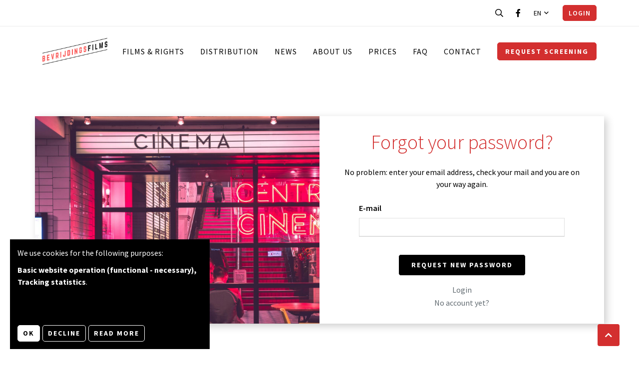

--- FILE ---
content_type: text/html; charset=utf-8
request_url: https://www.bevrijdingsfilms.be/en/password/new
body_size: 4396
content:
<!DOCTYPE html>
<!--

  Powered by...
          _           _
    _ __ (_)_ __ ___ | |__  _   _
   | '_ \| | '_ ` _ \| '_ \| | | |
   | | | | | | | | | | |_) | |_| |
   |_| |_|_|_| |_| |_|_.__/ \__,_|

  Interested? Visit https://nimbu.io

--> <html class='no-js' itemscope itemtype='http://schema.org/WebPage' lang='en'> <head> <meta charset='utf-8'> <title>Forgot your password? · Bevrijdingsfilms vzw</title> <meta content='Bevrijdingsfilms vzw' name='author'> <meta content='width=device-width, initial-scale=1, shrink-to-fit=no' name='viewport'> <meta content='' name='keywords'> <meta content='' name='description'> <link href='https://cdn.nimbu.io/s/3oporhi/themes/l42020u/images/favicon/apple-touch-icon.png?r1vcuts' rel='apple-touch-icon' sizes='180x180'> <link href='https://cdn.nimbu.io/s/3oporhi/themes/l42020u/images/favicon/favicon-32x32.png?r1vcuts' rel='icon' sizes='32x32' type='image/png'> <link href='https://cdn.nimbu.io/s/3oporhi/themes/l42020u/images/favicon/favicon-16x16.png?r1vcuts' rel='icon' sizes='16x16' type='image/png'> <link href='https://cdn.nimbu.io/s/3oporhi/themes/l42020u/images/favicon/manifest.json?r1vcuts' rel='manifest'> <link color='#ff3333' href='https://cdn.nimbu.io/s/3oporhi/themes/l42020u/images/favicon/safari-pinned-tab.svg?r1vcuts' rel='mask-icon'> <link href='https://cdn.nimbu.io/s/3oporhi/themes/l42020u/images/favicon/favicon.ico?r1vcuts' rel='shortcut icon'> <meta content='https://cdn.nimbu.io/s/3oporhi/themes/l42020u/images/favicon/browserconfig.xml?r1vcuts' name='msapplication-config'> <meta content='#ff3333' name='theme-color'> <meta content='616924933' property='fb:admins'> <meta content='Forgot your password? · Bevrijdingsfilms vzw' property='og:title'> <meta content='website' property='og:type'> <meta content='https://www.bevrijdingsfilms.be/en/password/new' property='og:url'> <meta content='bevrijdingsfilms.be' property='og:site_name'> <meta content='' property='og:description'> <meta content='Forgot your password? · Bevrijdingsfilms vzw' itemprop='name'> <meta content='' itemprop='description'> <meta content='summary_large_image' name='twitter:card'> <meta content='@bevrijdingsfilms' name='twitter:site'> <meta content='Forgot your password? · Bevrijdingsfilms vzw' name='twitter:title'> <meta content='' name='twitter:description'> <meta content='https://cdn.nimbu.io/s/3oporhi/themes/l42020u/images/facebook_post_image.jpg?r1vcuts' name='twitter:image'> <meta content='https://cdn.nimbu.io/s/3oporhi/themes/l42020u/images/facebook_post_image.jpg?r1vcuts' property='og:image'> <meta content='1200' itemprop='og:image:width'> <meta content='630' itemprop='og:image:height'> <meta content='https://cdn.nimbu.io/s/3oporhi/themes/l42020u/images/facebook_post_image.jpg?r1vcuts' itemprop='image'> <link href='https://cdn.nimbu.io/s/3oporhi/themes/l42020u/images/facebook_post_image.jpg?r1vcuts' rel='image_src' type='image/jpeg'> <link href="https://cdn.nimbu.io/s/3oporhi/themes/l42020u/stylesheets/app.css?r1vcuts" media="screen,print" rel="stylesheet" type="text/css"/> <meta name="csrf-param" content="authenticity_token"/> <meta name="csrf-token" content="58-hfMyELXWmne4uD1f3pmp9hxUux_yM8uXOmlSYukSiiDzUHf8elS-3BeJ_QPDDPK2c0evQg24cSYJ8DXMHcQ"/> <link rel="dns-prefetch" href="https://cdn.nimbu.io"/> <link rel="dns-prefetch" href="https://static.nimbu.io"/> <meta http-equiv="x-dns-prefetch-control" content="on"/> <link rel="canonical" href="https://www.bevrijdingsfilms.be/en/password/new"/> <link rel="alternate" href="https://www.bevrijdingsfilms.be/en/password/new" hreflang="en"/> <link rel="alternate" href="https://www.bevrijdingsfilms.be/password/new" hreflang="nl"/> <meta name="referrer" content="strict-origin-when-cross-origin"/> <script data-src="https://www.googletagmanager.com/gtag/js?id=UA-177404304-1" type="opt-in" data-type="text/javascript" data-name="google_analytics"></script> <script type="opt-in" data-type="text/javascript" data-name="google_analytics">
  window.dataLayer = window.dataLayer || [];
  function gtag(){dataLayer.push(arguments);}
  gtag('js', new Date());

  gtag('config', 'UA-177404304-1');
</script> <script type="application/json" id="nimbu-consent-config">{"privacyPolicy":"/en/privacy","purposes":{"functional":"Basic website operation (functional - necessary)","analytics":"Tracking statistics","content":"Content from external sources"},"apps":[{"name":"functional","title":"Functional / necessary","description":"Cookies that ensure that this website works.","purposes":["functional"],"required":true,"optOut":false,"default":true,"cookies":["_nimbu_session","_nimbu_secure_session","__cfduid"],"placeholderMessage":"","placeholderAction":""},{"name":"nimbu_analytics","title":"Nimbu Analytics","description":" Built-in visitor statistics in the nimbu CMS (platform on which the website is built).","purposes":["analytics"],"required":false,"optOut":false,"default":true,"cookies":["_nimbu_id","_nimbu_visit_id"],"placeholderMessage":"","placeholderAction":""},{"name":"google_analytics","title":"Google Analytics","description":"Visitor statistics that are tracked by Google and that help us improve the content of the website.","purposes":["analytics"],"required":false,"optOut":false,"default":true,"cookies":[["__utma","/",".bevrijdingsfilms.be"],["__utmt","/",".bevrijdingsfilms.be"],["__utmb","/",".bevrijdingsfilms.be"],["__utmc","/",".bevrijdingsfilms.be"],["__utmz","/",".bevrijdingsfilms.be"],["__utmv","/",".bevrijdingsfilms.be"],["_ga","/",".bevrijdingsfilms.be"],["_gid","/",".bevrijdingsfilms.be"],["_gat_gtag_UA_177404304_1","/",".bevrijdingsfilms.be"]],"placeholderMessage":"","placeholderAction":""}],"message":"We use cookies for the following purposes: {purposes}.","changed":"We added new applications that use cookies since your last visit, please adjust your preferences.","learnMore":"Read more","ok":"OK","save":"Save","decline":"Decline","close":"Close","modal":{"title":"We use cookies","message":"We use cookies. Below you can choose which applications you wish to allow.","privacyPolicy":{"name":"privacy policy","text":"To learn more, read our {privacyPolicy}."}}}</script> <script defer type="application/javascript" src="https://cdn.nimbu.io/js/consent/nimbu-consent-manager-v1.0.4.js" data-noAutoload="true" data-style-prefix="nimbuCookie"></script> </head> <body class='body-customers_forgot_password' id='body'> <a href="#main" class="skip-link">Skip to main content</a> <div class='page-container'> <header class=''> <div class='top-nav'> <div class='container'> <nav id='top-nav'> <div class='social-medias'> <div class='search-btn nav-link'> <a aria-label='Open search bar' href='javascript:void(0)'> <i class='far fa-search' aria-hidden='true'></i> </a> </div> <div class='social-media nav-link'> <a href='https://www.facebook.com/Bevrijdingsfilmsvzw' target='_blank' aria-label='Visit our Facebook page'> <i class='fab fa-facebook-f' aria-hidden='true'></i> </a> </div> <div class='dropdown show lg-dropdown nav-link d-flex justify-content-center align-items-center'> <a aria-expanded='false' aria-haspopup='true' class='lg-btn dropdown-toggle' data-toggle='dropdown' href='#' id='langDropdownBtn' role='button' aria-label='Select language'>en</a> <div aria-labelledby='langDropdownBtn' class='dropdown-menu' role='menu'> <a class='dropdown-item active' href='/en'> en </a> <a class='dropdown-item ' href='/nl'> nl </a> </div> </div> </div> <div id='login-block'> <a class='login-btn' href='/en/login'>Login</a> </div> </nav> </div> </div> <div class='main-nav-container'> <div class='container'> <a class='logo' href='/en'> <img alt='Bevrijdingsfilms logo' src='https://cdn.nimbu.io/s/3oporhi/themes/l42020u/images/logoKleurdunnevollelijn.jpg?r1vcuts'> </a> <nav id='main-nav'> <ul class='nav'> <li id="main-films-rights-link" class="link first"><a href="/en/films-rights">Films & rights</a></li> <li id="main-distribution-link" class="link"><a href="/en/distributie">Distribution</a></li> <li id="main-news-link" class="link"><a href="/en/news">News</a></li> <li id="main-about-us-link" class="link"><a href="/en/over-ons">About us</a></li> <li id="main-prices-link" class="link"><a href="/en/tarieven">Prices</a></li> <li id="main-faq-link" class="link"><a href="/en/faq">FAQ</a></li> <li id="main-contact-link" class="link"><a href="/en/contact">Contact</a></li> <li id="main-request-screening-link" class="link last"><a href="/en/filmaanvragen">Request screening</a></li></ul> </nav> </div> <button class='hamburger hamburger--collapse' type='button' aria-expanded='false' aria-controls='mm-main-nav' aria-label='Open main menu'> <span class='hamburger-box'> <span class='hamburger-inner'></span> </span> </button> </div> <div class='search-bar '> <form action='/search'> <input name='q' placeholder='Search' type='text' aria-label='Search'> </form> <button class='search-close' type='button' aria-label='Close search bar'> <i class='far fa-times' aria-hidden='true'></i> </button> </div> </header> <div id='main'> <section class='content-section login-section theme-auto spacing-options-both spacing-size-large'> <div class='container'> <div class='row justify-content-center main-box'> <div class='col-md-4 col-lg-6 img-col'> <div class='image-wrapper' style='background-image: url("https://cdn.nimbu.io/s/3oporhi/assets/1594644996427/register_bg.jpg")'></div> </div> <div class='col-md-8 col-lg-6 col-sm-12'> <div class='card'> <div class='card-body'> <div class='text-left text-md-center'> <h2>Forgot your password?</h2> <p>No problem: enter your email address, check your mail and you are on your way again.</p> </div> <form method="POST" class="customer-form" action="/en/password"><input name="authenticity_token" type="hidden" value="58-hfMyELXWmne4uD1f3pmp9hxUux_yM8uXOmlSYukSiiDzUHf8elS-3BeJ_QPDDPK2c0evQg24cSYJ8DXMHcQ"/> <input id="redirect_to_url" name="redirect_to_url" type="hidden" value="/"/> <div class='row justify-content-center'> <div class='col-md-10'> <div class="input string"><label for="customer_email">E-mail</label><div class="wrapper"><input type="email" name="customer[email]" id="customer_email" class="input-text form-control" required="required" autocomplete="username"/></div></div> </div> <div class='col-12 text-left text-md-center'> <input class="btn btn-primary" type="submit" name="commit" value="Request new password"/> </div> </div> </form> </div> <div class='card-footer text-left text-md-center'> <a href='/en/login'>Login</a> <a href='/en/register'>No account yet?</a> </div> </div> </div> </div> </div> </section> </div> <div id='fb-root'></div> <script async='' crossorigin='anonymous' defer='' nonce='pVZXhUri' src='https://connect.facebook.net/nl_BE/sdk.js#xfbml=1&version=v7.0&appId=351023062553145&autoLogAppEvents=1'></script> <footer> <div class='footer-content'> <div class='container'> <div class='row'> <div class='col-md-3 text-center text-md-left'> <a class='logo-footer-link' href='/en'> <img alt='logo in footer' class='logo-footer' src='https://cdn.nimbu.io/s/3oporhi/themes/l42020u/images/logoWit.svg?r1vcuts'> </a> <div class='company-tagline'>Non-commercial distributor of film and video programs.</div> </div> <div class='col-md-6 text-center'> <ul class='footernav mt-3 mt-md-0'> <li id="footer-films-rights-link" class="link first"><a href="/en/films-rights">Films & rights</a></li> <li id="footer-distribution-link" class="link"><a href="/en/distributie">Distribution</a></li> <li id="footer-news-link" class="link"><a href="/en/news">News</a></li> <li id="footer-about-us-link" class="link"><a href="/en/over-ons">About us</a></li> <li id="footer-prices-link" class="link"><a href="/en/tarieven">Prices</a></li> <li id="footer-faq-link" class="link"><a href="/en/faq">FAQ</a></li> <li id="footer-contact-link" class="link last"><a href="/en/contact">Contact</a></li></ul> </div> <div class='col-md-3'> <div class='text-center text-md-right mt-3 mt-md-0'> <a class='footer-btn' href='/en/filmaanvragen'>Movie request</a> <form method="POST" action="/en/password/new" id="newsletter-form"><input name="authenticity_token" type="hidden" value="58-hfMyELXWmne4uD1f3pmp9hxUux_yM8uXOmlSYukSiiDzUHf8elS-3BeJ_QPDDPK2c0evQg24cSYJ8DXMHcQ"/><input name="nimbu_data" type="hidden" value="newsletter"/><input name="nimbu_current_time" type="hidden" value="2026-01-26T14:12:10+01:00"/> <input id="redirect_after_submit" name="redirect_after_submit" type="hidden" value="/bevestiging-nieuwsbrief"/> <div class='form-title'>Subscribe to our newsletter</div> <div class='input-group input-group-lg c-square'> <input id='newsletter_email' name='newsletter[email]' placeholder='E-mail' type='email' aria-label='E-mail'> <input class='btn btn-secondary' type='submit' value='Send'> </div> </form> </div> </div> </div> <div class='row'> <div class='col-md-10'> <div class='company-text text-center text-md-left mt-3 mt-md-0'>BF wants to feed the critical debate around important local and international social challenges through inspiring films and documentaries.</div> <div class='footer-credentials text-center text-md-left'> &#169; Copyright 2026 | Bevrijdingsfilms vzw • All rights reserved • <a href='/en/privacy'>Privacy</a> • <a href='https://www.zenjoy.be/wat-we-doen/webdesign' target='_blank'>Webdesign</a> &amp; <a href='https://www.zenjoy.be/wat-we-doen/website-ontwikkelen' target='_blank'>website ontwikkeling</a> door <a href='https://www.zenjoy.be/' target='_blank'>Zenjoy in Leuven</a> • Powered by <a href="http://www.nimbu.io">Nimbu</a>. <div class='tmdb-credentials'> <img alt='TMDb logo' class='logo-tmdb' src='https://cdn.nimbu.io/s/3oporhi/themes/l42020u/images/tmdb_logo.svg?r1vcuts'> Source for movie data and images: </div> • <a href='https://cdn.nimbu.io/s/3oporhi/assets/1757942436478/bevrijdingsfilms-vzw-algemene-voorwaarden-2025.pdf' target='_blank'>Algemene voorwaarden</a> </div> </div> <div class='col-md-2'> <div class='social-medias-footer text-center text-md-right mt-3 mt-md-0'> <div class='social-media nav-link'> <a href='https://www.facebook.com/Bevrijdingsfilmsvzw' target='_blank'> <i class='fab fa-facebook-f'></i> </a> </div> </div> </div> </div> </div> </div> </footer> <button id='toTopBtn' aria-label='Scroll to top of page' role='button'> <i class='fa fa-chevron-up' aria-hidden='true'></i> </button> </div> <script src="https://cdn.nimbu.io/s/3oporhi/themes/l42020u/javascripts/polyfills.js?r1vcuts" type="text/javascript"></script> <script src="https://cdn.nimbu.io/s/3oporhi/themes/l42020u/javascripts/vendor.js?r1vcuts" type="text/javascript"></script> <script src="https://cdn.nimbu.io/s/3oporhi/themes/l42020u/javascripts/app.js?r1vcuts" type="text/javascript"></script> </body> </html>

--- FILE ---
content_type: image/svg+xml; charset=utf-8
request_url: https://cdn.nimbu.io/s/3oporhi/themes/l42020u/images/tmdb_logo.svg?r1vcuts
body_size: 464
content:
<svg viewBox="0 0 273.42 35.52" xmlns="http://www.w3.org/2000/svg" xmlns:xlink="http://www.w3.org/1999/xlink"><linearGradient id="a" gradientUnits="userSpaceOnUse" x2="273.42" y1="17.76" y2="17.76"><stop offset="0" stop-color="#90cea1"/><stop offset=".56" stop-color="#3cbec9"/><stop offset="1" stop-color="#00b3e5"/></linearGradient><path d="m191.85 35.37h63.9a17.67 17.67 0 0 0 17.67-17.67 17.67 17.67 0 0 0 -17.67-17.7h-63.9a17.67 17.67 0 0 0 -17.67 17.7 17.67 17.67 0 0 0 17.67 17.67zm-181.75.05h7.8v-28.5h10.1v-6.92h-28v6.9h10.1zm28.1 0h7.8v-27.17h.1l8.95 27.15h6l9.25-27.15h.1v27.15h7.8v-35.4h-11.75l-8.2 23.1h-.1l-8.15-23.1h-11.8zm50.94-35.3h11.7a33.56 33.56 0 0 1 8.08 1 18.52 18.52 0 0 1 6.67 3.08 15.09 15.09 0 0 1 4.53 5.52 18.5 18.5 0 0 1 1.67 8.25 16.91 16.91 0 0 1 -1.62 7.58 16.3 16.3 0 0 1 -4.38 5.5 19.24 19.24 0 0 1 -6.35 3.37 24.53 24.53 0 0 1 -7.55 1.15h-12.75zm7.8 28.2h4a21.66 21.66 0 0 0 5-.55 10.58 10.58 0 0 0 4.06-1.77 8.73 8.73 0 0 0 2.68-3.35 11.9 11.9 0 0 0 1-5.08 9.87 9.87 0 0 0 -1-4.52 9.17 9.17 0 0 0 -2.63-3.18 11.61 11.61 0 0 0 -3.83-1.87 17.06 17.06 0 0 0 -4.68-.63h-4.6zm36.15-28.2h13.2a32.87 32.87 0 0 1 4.63.33 12.66 12.66 0 0 1 4.17 1.3 7.94 7.94 0 0 1 3 2.72 8.34 8.34 0 0 1 1.15 4.65 7.48 7.48 0 0 1 -1.67 5 9.13 9.13 0 0 1 -4.43 2.82v.06a10.28 10.28 0 0 1 3.18 1 8.51 8.51 0 0 1 2.45 1.85 7.79 7.79 0 0 1 1.57 2.62 9.16 9.16 0 0 1 .55 3.2 8.52 8.52 0 0 1 -1.2 4.68 9.32 9.32 0 0 1 -3.1 3 13.38 13.38 0 0 1 -4.27 1.65 22.5 22.5 0 0 1 -4.73.5h-14.5zm7.8 14.15h5.65a7.65 7.65 0 0 0 1.78-.2 4.78 4.78 0 0 0 1.57-.65 3.43 3.43 0 0 0 1.13-1.2 3.63 3.63 0 0 0 .42-1.8 3.3 3.3 0 0 0 -.44-1.82 3.42 3.42 0 0 0 -1.23-1.13 6.07 6.07 0 0 0 -1.77-.57 9.9 9.9 0 0 0 -1.85-.18h-5.3zm0 14.65h7a8.27 8.27 0 0 0 1.83-.2 4.67 4.67 0 0 0 1.67-.7 3.93 3.93 0 0 0 1.23-1.3 3.8 3.8 0 0 0 .47-1.95 3.16 3.16 0 0 0 -.62-2 4 4 0 0 0 -1.58-1.18 8.23 8.23 0 0 0 -2-.55 15.12 15.12 0 0 0 -2.05-.15h-5.9z" fill="url(#a)"/></svg>

--- FILE ---
content_type: image/svg+xml; charset=utf-8
request_url: https://cdn.nimbu.io/s/3oporhi/themes/l42020u/images/logoWit.svg?r1vcuts
body_size: 4078
content:
<svg id="Layer_1" data-name="Layer 1" xmlns="http://www.w3.org/2000/svg" viewBox="0 0 383 190"><defs><style>.cls-1{fill:#fff;}</style></defs><path class="cls-1" d="M224.16,122.31a.5.5,0,0,0-.39.49V137a.51.51,0,0,0,.62.49l4.33-1,5-1.16,5-1.16,4.57-1.06a.59.59,0,0,0,.14-.06l.26-.06,5-1.16,5-1.16,5-1.15,5-1.16,5-1.16,5-1.15,5-1.16,5-1.15,5-1.16,5-1.16,5-1.15,5-1.16,5-1.16,5-1.16,5-1.15,5-1.16,5-1.16,5-1.15,5-1.16,5-1.16,5-1.15,5-1.16,5-1.15,5-1.16,5-1.16,5-1.15,5-1.16,4.57-1.07a.49.49,0,0,0,.39-.48v-4a.5.5,0,0,0-.61-.49l-3.73.87a.5.5,0,0,1-.62-.48V92a.49.49,0,0,1,.39-.48l4.19-1a.49.49,0,0,0,.38-.48V86a.5.5,0,0,0-.62-.49l-4.34,1-5,1.16-5,1.15-5,1.16-5,1.16-5,1.15-5,1.16-5,1.16-5,1.15L333,97l-5,1.16-5,1.15-5,1.16-5,1.16-5,1.15-5,1.16-5,1.16-5,1.15-5,1.16-5,1.16-5,1.15-5,1.16-5,1.16-5,1.16-5,1.15-5,1.16-5,1.15-5,1.16-5,1.16-5,1.15-5,1.16Zm9.53,7.51a.78.78,0,0,1,0,.16.5.5,0,0,1-.35.3l-4,.92a.5.5,0,0,1-.62-.48v-4a.4.4,0,0,1,0-.15.47.47,0,0,1,.34-.3l4-.93a.5.5,0,0,1,.61.49Zm9.95-2.34a.5.5,0,0,1-.39.49l-4,.92a.49.49,0,0,1-.61-.48v-4a.58.58,0,0,1,0-.14.51.51,0,0,1,.35-.32l4.09-1a.49.49,0,0,1,.5.49Zm9.93-2.31a.49.49,0,0,1-.39.48l-4,.93a.5.5,0,0,1-.61-.49v-4a.5.5,0,0,1,.38-.49l4-.92a.49.49,0,0,1,.61.48Zm9.92-2.31a.49.49,0,0,1-.38.48l-4,.93a.51.51,0,0,1-.62-.49v-4a.49.49,0,0,1,.38-.48l4-.92a.49.49,0,0,1,.61.48Zm9.94-2.32a.51.51,0,0,1-.39.49l-4,.92a.5.5,0,0,1-.62-.49v-4a.51.51,0,0,1,.38-.49l4-.92a.5.5,0,0,1,.61.49Zm9.93-2.31a.49.49,0,0,1-.39.48l-4,.93a.51.51,0,0,1-.62-.49v-4a.5.5,0,0,1,.39-.49l4-.92a.49.49,0,0,1,.61.49Zm9.93-2.32a.49.49,0,0,1-.39.49l-4,.93a.5.5,0,0,1-.61-.49v-4a.49.49,0,0,1,.39-.49l4-.93a.5.5,0,0,1,.61.49Zm9.93-2.31a.5.5,0,0,1-.39.49l-4,.92a.49.49,0,0,1-.61-.49v-4a.49.49,0,0,1,.38-.48l4-.93a.5.5,0,0,1,.61.49Zm9.93-2.31a.49.49,0,0,1-.39.48l-4,.93a.51.51,0,0,1-.62-.49v-4a.5.5,0,0,1,.38-.49l4-.92a.5.5,0,0,1,.62.48Zm9.92-2.31a.49.49,0,0,1-.38.48l-4,.92a.5.5,0,0,1-.62-.48v-4a.49.49,0,0,1,.38-.48l4-.93a.5.5,0,0,1,.61.49Zm9.94-2.32a.5.5,0,0,1-.39.49l-4,.92a.5.5,0,0,1-.62-.49v-4a.51.51,0,0,1,.39-.49l4-.92a.5.5,0,0,1,.61.49Zm9.93-2.31a.49.49,0,0,1-.39.48l-4,.93a.5.5,0,0,1-.61-.49v-4a.49.49,0,0,1,.39-.49l4-.92a.49.49,0,0,1,.61.49Zm9.93-2.32a.49.49,0,0,1-.39.49l-4,.93a.5.5,0,0,1-.61-.49v-4a.49.49,0,0,1,.38-.48l4-.93a.5.5,0,0,1,.61.49Zm9.93-2.31a.51.51,0,0,1-.39.49l-4,.92a.5.5,0,0,1-.61-.49v-4a.51.51,0,0,1,.38-.49l4-.92a.5.5,0,0,1,.61.49Zm9.92-2.31a.51.51,0,0,1-.38.49l-4,.92a.51.51,0,0,1-.62-.49v-4a.5.5,0,0,1,.38-.49l4-.92a.49.49,0,0,1,.61.49Z"/><path class="cls-1" d="M159.23,146.91v-8.84a.5.5,0,0,0-.61-.49l-4.34,1-5,1.16-5,1.15L139.77,142a.59.59,0,0,0-.14.06l-.25.06-5,1.16-5,1.15-5,1.16-5,1.16-5,1.15-5,1.16-5,1.16-5,1.15-5,1.16-5,1.16-5,1.15-5,1.16-5,1.16-5,1.15-5,1.16-5,1.16-5,1.15-5,1.16-5,1.16-5,1.15-5,1.16-5,1.16-5,1.15-5,1.16-5,1.16-5,1.15-5,1.16L.74,174.39a.49.49,0,0,0-.39.48v4a.5.5,0,0,0,.61.49l3.74-.87a.5.5,0,0,1,.61.49v4a.51.51,0,0,1-.39.49l-4.2,1a.49.49,0,0,0-.38.48v4a.5.5,0,0,0,.62.49l4.35-1,5-1.16,5-1.15,5-1.16,5-1.16,5-1.16,5-1.15,5-1.16,5-1.16,5-1.15,5-1.16,5-1.16,5-1.15,5-1.16,5-1.15,5-1.16,5-1.16,5-1.16,5-1.15,5-1.16,5-1.16,5-1.15,5-1.16,5-1.16,5-1.15,5-1.16,5-1.16,5-1.15,5-1.16,5-1.15,5-1.16,4.58-1.07a.49.49,0,0,0,.38-.48Zm-144,33.81a.51.51,0,0,1-.38.49l-4,.92a.5.5,0,0,1-.61-.49v-4a.5.5,0,0,1,.38-.49l4-.92a.5.5,0,0,1,.62.49Zm9.93-2.31a.49.49,0,0,1-.38.48l-4,.92a.5.5,0,0,1-.62-.48v-4a.49.49,0,0,1,.38-.48l4-.93a.5.5,0,0,1,.61.49Zm9.94-2.32a.52.52,0,0,1-.39.49l-4,.92a.5.5,0,0,1-.62-.49v-4a.51.51,0,0,1,.39-.49l4-.92a.5.5,0,0,1,.61.49ZM45,173.78a.49.49,0,0,1-.39.48l-4,.93a.51.51,0,0,1-.62-.49v-4a.49.49,0,0,1,.39-.49l4-.92a.49.49,0,0,1,.61.48ZM55,171.46a.49.49,0,0,1-.39.49l-4,.93a.5.5,0,0,1-.61-.49v-4a.49.49,0,0,1,.39-.48l4-.93a.5.5,0,0,1,.61.49Zm9.93-2.31a.51.51,0,0,1-.39.49l-4,.92a.5.5,0,0,1-.61-.49v-4a.51.51,0,0,1,.38-.49l4-.92a.5.5,0,0,1,.61.49Zm9.92-2.31a.49.49,0,0,1-.38.48l-4,.93a.51.51,0,0,1-.62-.49v-4a.5.5,0,0,1,.38-.49l4-.92a.5.5,0,0,1,.62.49Zm9.93-2.32a.5.5,0,0,1-.38.49l-4,.92a.5.5,0,0,1-.62-.48v-4a.49.49,0,0,1,.38-.48l4-.93a.5.5,0,0,1,.61.49Zm9.94-2.31a.51.51,0,0,1-.39.49l-4,.92a.5.5,0,0,1-.62-.49v-4a.51.51,0,0,1,.39-.49l4-.92a.5.5,0,0,1,.61.49Zm9.93-2.31a.49.49,0,0,1-.39.48l-4,.93a.5.5,0,0,1-.61-.49v-4a.5.5,0,0,1,.39-.49l4-.92a.49.49,0,0,1,.61.48Zm9.93-2.32a.49.49,0,0,1-.39.49l-4,.92a.49.49,0,0,1-.61-.48v-4A.51.51,0,0,1,110,154l4-.93a.5.5,0,0,1,.61.49Zm9.92-2.31a.5.5,0,0,1-.38.49l-4,.92a.5.5,0,0,1-.62-.49v-4a.51.51,0,0,1,.38-.49l4-.92a.5.5,0,0,1,.61.49Zm9.93-2.31a.49.49,0,0,1-.38.48l-4,.93a.51.51,0,0,1-.62-.49v-4a.5.5,0,0,1,.38-.49l4-.92a.49.49,0,0,1,.61.48Zm9.94-2.32a.41.41,0,0,1,0,.16.5.5,0,0,1-.35.3l-4.09,1a.49.49,0,0,1-.5-.48v-4a.49.49,0,0,1,.39-.48l4-.93a.5.5,0,0,1,.61.49Zm9.93-2.31a.32.32,0,0,1,0,.14.47.47,0,0,1-.35.32l-4,.92a.49.49,0,0,1-.61-.49v-4a.88.88,0,0,1,0-.16.53.53,0,0,1,.35-.3l4-.92a.5.5,0,0,1,.61.49Z"/><path class="cls-1" d="M15.08,132.87a4.34,4.34,0,0,1-2.37,3.94v.09c1.35,0,2.35,1.08,2.35,2.85l0,6.35c0,4.49-1.92,7.32-5.43,8.13l-9,2.07c-.37.09-.59-.15-.59-.63l.1-31.91a.8.8,0,0,1,.6-.9l9-2.07c3.5-.8,5.4,1.14,5.39,5.63Zm-4.73-.48v-3.82c0-1.25-.49-1.8-1.49-1.57l-4.11,1,0,7.6,4.11-1a2,2,0,0,0,1.5-2.21m0,13.76v-3.68c0-1.25-.48-1.8-1.48-1.57l-4.11.95,0,7.5,4.11-.95c1-.23,1.5-1,1.5-2.25"/><path class="cls-1" d="M40.61,113.66c.44-.1.59.15.59.62v4.78c0,.48-.16.85-.6,1l-9.22,2.13,0,7.35,7-1.62c.38-.08.6.16.6.68l0,4.73c0,.53-.22.86-.6.95l-7,1.62,0,7.07,9.22-2.13c.45-.1.6.1.6.62l0,4.78c0,.48-.15.81-.6.91l-13.73,3.17c-.34.08-.57-.16-.56-.64l.1-31.91a.83.83,0,0,1,.57-.89Z"/><path class="cls-1" d="M68.23,107.28c.55-.12.77.2.66.9l-6,32.89c-.12.6-.38,1-.83,1.06L58.3,143c-.45.1-.71-.13-.82-.68l-5.8-30.16c-.1-.64.12-1.07.68-1.2l3.4-.79c.44-.1.7.12.81.67l3.63,20.74L64,109.12c.12-.6.38-1,.83-1.05Z"/><path class="cls-1" d="M94.26,117.74c0,2.77-.72,4.89-2.11,6.31l1.91,9.82c.1.55-.12.89-.53,1l-3.66.84c-.37.09-.55-.11-.63-.52l-1.76-9-3.32.77,0,9.31a.83.83,0,0,1-.6.9l-3.66.85c-.38.09-.6-.15-.6-.63l.11-31.91a.83.83,0,0,1,.59-.9l9-2.07c3.5-.81,5.36,1.15,5.35,5.64Zm-4.85-.08,0-7.21c0-1.24-.51-1.79-1.49-1.56l-3.73.86,0,11,3.73-.86c1-.22,1.49-1,1.5-2.26"/><path class="cls-1" d="M110,97.64c.38-.08.6.15.6.63l-.1,31.91a.85.85,0,0,1-.6.9L106,132c-.41.09-.59-.15-.59-.63l.1-31.91c0-.48.19-.81.6-.9Z"/><path class="cls-1" d="M136.11,91.61c.37-.08.59.15.59.62l-.08,25.8c0,4.49-1.93,7.32-5.4,8.12l-4.18,1c-3.51.81-5.37-1.15-5.35-5.64v-5c0-.48.19-.81.61-.9l3.73-.86c.37-.09.59.14.59.62V119c0,1.25.52,1.8,1.49,1.57l1.93-.45a2,2,0,0,0,1.5-2.26l.08-24.45c0-.48.2-.81.6-.9Z"/><path class="cls-1" d="M157.46,86.68c3.5-.81,5.36,1.2,5.35,5.69L162.74,112c0,4.49-1.89,7.31-5.39,8.12l-9,2.07c-.4.1-.59-.1-.59-.63l.1-31.91a.82.82,0,0,1,.6-.9Zm.36,25.12.05-17c0-1.29-.51-1.83-1.48-1.61L153,94l-.06,20.83,3.43-.79c1-.23,1.5-1,1.5-2.26"/><path class="cls-1" d="M178.5,81.83c.38-.09.6.14.6.62L179,114.36a.83.83,0,0,1-.6.9l-3.88.9c-.42.1-.6-.15-.6-.63L174,83.62c0-.48.18-.8.6-.9Z"/><path class="cls-1" d="M205.64,75.56c.36-.08.59.15.59.62l-.1,31.91a.87.87,0,0,1-.6.91l-3,.68c-.33.08-.52-.07-.66-.47l-7-16.62-.06,18.1a.81.81,0,0,1-.6.9l-3.51.81c-.37.09-.6-.15-.6-.63l.11-31.91a.85.85,0,0,1,.6-.9l3-.68c.33-.07.52.07.67.47l7,16.63.05-18.11c0-.48.19-.8.6-.9Z"/><path class="cls-1" d="M227,70.63c3.48-.8,5.38,1.15,5.36,5.64v3.54a.83.83,0,0,1-.6.89l-3.51.81c-.41.1-.59-.14-.59-.62V78.55c0-1.24-.51-1.79-1.48-1.57l-2.4.56c-1,.23-1.48,1-1.49,2.25l-.05,17.29c0,1.29.51,1.8,1.48,1.57l2.39-.55c1-.22,1.49-1,1.5-2.26V91.68l-1.94.45c-.41.1-.6-.14-.6-.62l0-4.78c0-.52.19-.81.6-.9l6-1.4c.38-.08.61.1.6.63l0,10.89c0,4.49-1.93,7.32-5.4,8.12l-4.18,1c-3.51.81-5.37-1.16-5.35-5.64l.06-19.68c0-4.5,1.89-7.31,5.39-8.12Z"/><path class="cls-1" d="M253.1,64.6c3.51-.81,5.36,1.15,5.35,5.64V73.4a.8.8,0,0,1-.6.89l-3.77.87c-.37.09-.59-.14-.59-.62v-2c0-1.24-.48-1.8-1.49-1.57l-2.06.48a2,2,0,0,0-1.49,2.25l0,4.07,9,1.63c.64.15,1,.64,1,1.55l0,9c0,4.49-1.89,7.31-5.4,8.12l-4.18,1c-3.47.8-5.36-1.16-5.35-5.64V90.26c0-.52.23-.82.6-.9l3.77-.87c.41-.1.59.1.59.63v2c0,1.3.56,1.78,1.49,1.57l2-.47c1-.22,1.5-1,1.5-2.25l0-4.83-8.95-1.66c-.67-.13-1-.62-1-1.53l0-8.26c0-4.5,1.93-7.32,5.4-8.12Z"/><path class="cls-1" d="M284,57.47c.37-.09.59.14.59.62v4.78a.85.85,0,0,1-.6.91l-9.26,2.13,0,8.17,7-1.62c.38-.09.6.14.6.62l0,4.78c0,.52-.23.82-.6.9l-7,1.62,0,11.9a.85.85,0,0,1-.6.9l-3.88.9c-.42.09-.6-.16-.6-.63l.11-31.91c0-.48.18-.8.6-.9Z"/><path class="cls-1" d="M299.52,53.89c.37-.09.6.14.59.62L300,86.42a.83.83,0,0,1-.6.9l-3.87.9c-.42.09-.6-.15-.6-.63l.1-31.91c0-.48.19-.8.6-.9Z"/><path class="cls-1" d="M315.79,50.13c.41-.1.6.14.6.62l-.08,26.37,7.38-1.7c.41-.1.6.14.6.62v4.78c0,.52-.2.81-.61.9L311.8,84.46c-.37.09-.59-.1-.59-.63l.1-31.91a.85.85,0,0,1,.6-.9Z"/><path class="cls-1" d="M356.1,40.82c.49-.11.75.16.75.78l-.11,31.53a1,1,0,0,1-.75,1.13l-3.47.8c-.48.11-.75-.16-.74-.78l.06-18.78-.27.06L348,75.29a1.13,1.13,0,0,1-.82,1l-2.2.51c-.46.11-.72-.12-.83-.62l-3.44-18.11-.26.06-.06,18.78a1,1,0,0,1-.75,1.13l-3.44.79c-.48.11-.74-.17-.74-.78l.1-31.53c0-.63.26-1,.75-1.13l4.93-1.14c.44-.1.7.12.81.62l4.08,20.35L350.35,43a1.14,1.14,0,0,1,.82-1Z"/><path class="cls-1" d="M377.59,35.86C381.1,35.05,383,37,383,41.5v3.15c0,.48-.19.81-.61.9l-3.76.87c-.38.09-.6-.14-.6-.62v-2c0-1.24-.48-1.8-1.49-1.57l-2.05.48a2,2,0,0,0-1.5,2.25V49l9,1.63c.64.14,1,.64,1,1.55l0,9c0,4.48-1.89,7.31-5.41,8.12l-4.18,1c-3.46.8-5.36-1.15-5.35-5.63V61.52c0-.52.23-.82.6-.9l3.78-.88c.4-.09.59.11.59.63v2c0,1.29.55,1.78,1.49,1.56l2-.46c1-.23,1.5-1,1.5-2.26l0-4.82L369,54.74c-.67-.13-1-.62-1-1.53L368,45c0-4.5,1.93-7.32,5.39-8.12Z"/><path class="cls-1" d="M378.32,6.49l4.19-1A.49.49,0,0,0,382.9,5V1a.49.49,0,0,0-.61-.49l-4.35,1-5,1.16-5,1.15-5,1.16-5,1.16-5,1.15-5,1.16-5,1.16-5,1.15-5,1.16-5,1.16-5,1.16-5,1.15-5,1.16-5,1.15-5,1.16-5,1.16-5,1.15-5,1.16-5,1.16-5,1.15-5,1.16-5,1.16-5,1.16-5,1.15-5,1.16-5,1.16-5,1.15-5,1.16-5,1.15-5,1.16-5,1.16-5,1.15-5,1.16-5,1.16-5,1.15-5,1.16-5,1.16-5,1.16-5,1.15-5,1.16-5,1.16-5,1.15-5,1.16-5,1.15-5,1.16-5,1.16-5,1.15L140,57a.59.59,0,0,0-.14.06l-.25.06-5,1.16-5,1.15-5,1.16-5,1.16-5,1.15-5,1.16-5,1.16-5,1.15-5,1.16-5,1.16-5,1.15L80,71l-5,1.16-5,1.15-5,1.16-5,1.16-5,1.15-5,1.16-5,1.16-5,1.15-5,1.16-5,1.16-5,1.15-5,1.16-5,1.16-5,1.15-5,1.16L1,89.37a.51.51,0,0,0-.39.48v4a.5.5,0,0,0,.61.49l3.74-.87a.51.51,0,0,1,.62.49v4a.51.51,0,0,1-.38.49l-4.2,1a.49.49,0,0,0-.39.48v4a.49.49,0,0,0,.61.49l4.36-1,5-1.16,5-1.15,5-1.16,5-1.16,5-1.16,5-1.15,5-1.16,5-1.16,5-1.15,5-1.16,5-1.15,5-1.16,5-1.16,5-1.15,5-1.16L85,85l5-1.16,5-1.15,5-1.16,5-1.16,5-1.15,5-1.16,5-1.16,5-1.15,5-1.16,5-1.16,5-1.15,5-1.16,5-1.15,5-1.16,5-1.16,5-1.16,5-1.15,5-1.16,5-1.16,5-1.15,5-1.16,5-1.16,5-1.15,5-1.16,5-1.16,5-1.15,5-1.16,5-1.16,5-1.15,5-1.16,5-1.16L243.47,48a.84.84,0,0,0,.14-.06l.26-.06,5-1.16,5-1.16,5-1.15,5-1.16,5-1.15,5-1.16,5-1.16,5-1.15,5-1.16,5-1.16,5-1.15,5-1.16,5-1.16,5-1.16,5-1.15,5-1.16,5-1.16,5-1.15,5-1.16,5-1.16,5-1.15,5-1.16,5-1.15,5-1.16L368,19l5-1.15,5-1.16,4.58-1.07a.49.49,0,0,0,.38-.48v-4a.5.5,0,0,0-.61-.49l-3.74.87a.49.49,0,0,1-.61-.48V7A.49.49,0,0,1,378.32,6.49ZM15.47,95.7a.51.51,0,0,1-.39.49l-4,.92a.5.5,0,0,1-.61-.49v-4a.5.5,0,0,1,.39-.49l4-.92a.5.5,0,0,1,.61.49Zm9.93-2.31a.49.49,0,0,1-.39.48l-4,.92a.49.49,0,0,1-.61-.48v-4a.49.49,0,0,1,.39-.48l4-.93a.5.5,0,0,1,.61.49Zm9.93-2.32a.5.5,0,0,1-.39.49l-4,.92a.5.5,0,0,1-.61-.49V88a.51.51,0,0,1,.39-.49l4-.92a.5.5,0,0,1,.61.49Zm9.93-2.31a.49.49,0,0,1-.39.48l-4,.93a.5.5,0,0,1-.61-.49v-4a.49.49,0,0,1,.39-.49l4-.92a.5.5,0,0,1,.62.49Zm9.93-2.32a.5.5,0,0,1-.38.49l-4,.93a.51.51,0,0,1-.62-.49v-4a.49.49,0,0,1,.39-.48l4-.93a.51.51,0,0,1,.62.49Zm9.93-2.31a.51.51,0,0,1-.38.49l-4,.92a.5.5,0,0,1-.62-.49V81a.51.51,0,0,1,.39-.49l4-.92a.51.51,0,0,1,.62.49Zm9.93-2.31a.51.51,0,0,1-.39.49l-4,.92a.5.5,0,0,1-.61-.49v-4a.5.5,0,0,1,.39-.49l4-.92a.49.49,0,0,1,.61.49ZM85,79.51a.49.49,0,0,1-.39.48l-4,.92a.49.49,0,0,1-.61-.48v-4a.49.49,0,0,1,.39-.48l4-.93a.5.5,0,0,1,.61.49Zm9.93-2.32a.5.5,0,0,1-.39.49l-4,.92a.5.5,0,0,1-.61-.49v-4a.51.51,0,0,1,.39-.49l4-.92a.51.51,0,0,1,.62.49Zm9.93-2.31a.49.49,0,0,1-.38.48l-4,.93a.51.51,0,0,1-.62-.49v-4a.5.5,0,0,1,.38-.49l4-.92a.5.5,0,0,1,.62.48Zm9.93-2.32a.5.5,0,0,1-.38.49l-4,.93a.51.51,0,0,1-.62-.49v-4a.49.49,0,0,1,.39-.48l4-.93a.51.51,0,0,1,.62.49Zm9.93-2.31a.5.5,0,0,1-.39.49l-4,.92a.5.5,0,0,1-.61-.49v-4a.51.51,0,0,1,.39-.49l4-.92a.5.5,0,0,1,.61.49Zm9.93-2.31a.49.49,0,0,1-.39.48l-4,.93a.5.5,0,0,1-.61-.49v-4a.49.49,0,0,1,.39-.49l4-.92a.49.49,0,0,1,.61.49Zm19.48-4.17-4,.92a.49.49,0,0,1-.61-.49v-4a.45.45,0,0,1,0-.16.51.51,0,0,1,.34-.3l4-.92a.51.51,0,0,1,.62.49v4a.59.59,0,0,1,0,.14A.51.51,0,0,1,154.11,63.77ZM164,61.46l-4,.92a.5.5,0,0,1-.61-.49v-4a.41.41,0,0,1,0-.16.49.49,0,0,1,.35-.3l4-.92a.5.5,0,0,1,.62.48v4a.68.68,0,0,1,0,.14A.53.53,0,0,1,164,61.46ZM174,59.14l-4,.93a.5.5,0,0,1-.61-.49v-4a.4.4,0,0,1,0-.15.5.5,0,0,1,.35-.3l4-.93a.5.5,0,0,1,.61.49v4a.77.77,0,0,1,0,.15A.51.51,0,0,1,174,59.14Zm9.93-2.31-4,.92a.5.5,0,0,1-.61-.49v-4a.45.45,0,0,1,0-.16.53.53,0,0,1,.35-.3l4-.92a.5.5,0,0,1,.61.49v4a.41.41,0,0,1,0,.16A.49.49,0,0,1,183.9,56.83Zm9.94-2.32-4,.93a.51.51,0,0,1-.62-.49v-4a.59.59,0,0,1,0-.14.51.51,0,0,1,.36-.32l4-.92a.48.48,0,0,1,.61.48v4a.37.37,0,0,1,0,.15A.47.47,0,0,1,193.84,54.51Zm9.93-2.31-4,.93a.5.5,0,0,1-.61-.49v-4a.4.4,0,0,1,0-.15.48.48,0,0,1,.35-.31l4-.93a.51.51,0,0,1,.62.49v4a.41.41,0,0,1,0,.16A.49.49,0,0,1,203.77,52.2Zm9.92-2.31-4,.92a.49.49,0,0,1-.61-.49v-4a.45.45,0,0,1,0-.16.51.51,0,0,1,.35-.3l4-.92a.51.51,0,0,1,.62.49v4a.59.59,0,0,1,0,.14A.51.51,0,0,1,213.69,49.89Zm9.93-2.31-4,.92a.5.5,0,0,1-.61-.49V44a.41.41,0,0,1,0-.16.49.49,0,0,1,.35-.3l4-.92a.49.49,0,0,1,.61.48v4a.68.68,0,0,1,0,.14A.53.53,0,0,1,223.62,47.58Zm9.93-2.32-4,.92a.49.49,0,0,1-.61-.48v-4a.4.4,0,0,1,0-.15.48.48,0,0,1,.35-.3l4-.93a.5.5,0,0,1,.61.49v4a.41.41,0,0,1,0,.16A.49.49,0,0,1,233.55,45.26Zm-94,17.26A.49.49,0,0,1,140,62l4-.93a.51.51,0,0,1,.62.49v4a.41.41,0,0,1,0,.16.49.49,0,0,1-.34.3l-4.09,1a.48.48,0,0,1-.5-.48ZM243.87,42.46a.5.5,0,0,1-.38.49l-4,.92a.5.5,0,0,1-.62-.48v-4a.59.59,0,0,1,0-.14.51.51,0,0,1,.36-.32l4.09-.95a.49.49,0,0,1,.5.49Zm9.93-2.31a.49.49,0,0,1-.38.48l-4,.93a.5.5,0,0,1-.61-.49v-4a.5.5,0,0,1,.39-.49l4-.92a.49.49,0,0,1,.61.49Zm9.93-2.31a.49.49,0,0,1-.39.48l-4,.93a.5.5,0,0,1-.61-.49v-4a.49.49,0,0,1,.39-.48l4-.92a.49.49,0,0,1,.61.48Zm9.93-2.32a.5.5,0,0,1-.39.49l-4,.92a.5.5,0,0,1-.61-.49v-4a.51.51,0,0,1,.39-.49l4-.92a.5.5,0,0,1,.61.49Zm9.93-2.31a.51.51,0,0,1-.39.49l-4,.92a.5.5,0,0,1-.61-.49v-4a.5.5,0,0,1,.39-.49l4-.92a.5.5,0,0,1,.62.49Zm9.93-2.31a.49.49,0,0,1-.38.48l-4,.93a.51.51,0,0,1-.62-.49v-4a.49.49,0,0,1,.39-.49l4-.93a.51.51,0,0,1,.62.49Zm9.93-2.32a.5.5,0,0,1-.38.49l-4,.92a.5.5,0,0,1-.62-.49v-4a.49.49,0,0,1,.39-.48l4-.93a.51.51,0,0,1,.62.49Zm9.93-2.31a.49.49,0,0,1-.38.48l-4,.93a.5.5,0,0,1-.61-.49v-4a.5.5,0,0,1,.39-.49l4-.92a.49.49,0,0,1,.61.48ZM323.31,24a.49.49,0,0,1-.39.48l-4,.93a.5.5,0,0,1-.61-.49v-4a.49.49,0,0,1,.39-.48l4-.93a.5.5,0,0,1,.61.49Zm9.93-2.32a.5.5,0,0,1-.39.49l-4,.92a.5.5,0,0,1-.61-.49v-4a.51.51,0,0,1,.39-.49l4-.92a.51.51,0,0,1,.62.49Zm9.93-2.31a.49.49,0,0,1-.38.48l-4,.93a.5.5,0,0,1-.61-.49v-4a.52.52,0,0,1,.39-.49l4-.92a.5.5,0,0,1,.62.49ZM353.1,17a.5.5,0,0,1-.38.49l-4,.93a.51.51,0,0,1-.62-.49v-4a.49.49,0,0,1,.39-.48l4-.93a.51.51,0,0,1,.62.49ZM363,14.7a.51.51,0,0,1-.38.49l-4,.92a.49.49,0,0,1-.61-.49v-4a.51.51,0,0,1,.39-.49l4-.92a.5.5,0,0,1,.61.49ZM373,12.39a.51.51,0,0,1-.39.49l-4,.92a.5.5,0,0,1-.61-.49v-4a.5.5,0,0,1,.39-.49l4-.92a.5.5,0,0,1,.61.49Z"/><path class="cls-1" d="M15.08,132.87a4.34,4.34,0,0,1-2.37,3.94v.09c1.35,0,2.35,1.08,2.35,2.85l0,6.35c0,4.49-1.92,7.32-5.43,8.13l-9,2.07c-.37.09-.59-.15-.59-.63l.1-31.91a.8.8,0,0,1,.6-.9l9-2.07c3.5-.8,5.4,1.14,5.39,5.63Zm-4.73-.48v-3.82c0-1.25-.49-1.8-1.49-1.57l-4.11,1,0,7.6,4.11-1a2,2,0,0,0,1.5-2.21m0,13.76v-3.68c0-1.25-.48-1.8-1.48-1.57l-4.11.95,0,7.5,4.11-.95c1-.23,1.5-1,1.5-2.25"/><path class="cls-1" d="M40.61,113.66c.44-.1.59.15.59.62v4.78c0,.48-.16.85-.6,1l-9.22,2.13,0,7.35,7-1.62c.38-.08.6.16.6.68l0,4.73c0,.53-.22.86-.6.95l-7,1.62,0,7.07,9.22-2.13c.45-.1.6.1.6.62l0,4.78c0,.48-.15.81-.6.91l-13.73,3.17c-.34.08-.57-.16-.56-.64l.1-31.91a.83.83,0,0,1,.57-.89Z"/><path class="cls-1" d="M68.23,107.28c.55-.12.77.2.66.9l-6,32.89c-.12.6-.38,1-.83,1.06L58.3,143c-.45.1-.71-.13-.82-.68l-5.8-30.16c-.1-.64.12-1.07.68-1.2l3.4-.79c.44-.1.7.12.81.67l3.63,20.74L64,109.12c.12-.6.38-1,.83-1.05Z"/><path class="cls-1" d="M94.26,117.74c0,2.77-.72,4.89-2.11,6.31l1.91,9.82c.1.55-.12.89-.53,1l-3.66.84c-.37.09-.55-.11-.63-.52l-1.76-9-3.32.77,0,9.31a.83.83,0,0,1-.6.9l-3.66.85c-.38.09-.6-.15-.6-.63l.11-31.91a.83.83,0,0,1,.59-.9l9-2.07c3.5-.81,5.36,1.15,5.35,5.64Zm-4.85-.08,0-7.21c0-1.24-.51-1.79-1.49-1.56l-3.73.86,0,11,3.73-.86c1-.22,1.49-1,1.5-2.26"/><path class="cls-1" d="M110,97.64c.38-.08.6.15.6.63l-.1,31.91a.85.85,0,0,1-.6.9L106,132c-.41.09-.59-.15-.59-.63l.1-31.91c0-.48.19-.81.6-.9Z"/><path class="cls-1" d="M136.11,91.61c.37-.08.59.15.59.62l-.08,25.8c0,4.49-1.93,7.32-5.4,8.12l-4.18,1c-3.51.81-5.37-1.15-5.35-5.64v-5c0-.48.19-.81.61-.9l3.73-.86c.37-.09.59.14.59.62V119c0,1.25.52,1.8,1.49,1.57l1.93-.45a2,2,0,0,0,1.5-2.26l.08-24.45c0-.48.2-.81.6-.9Z"/><path class="cls-1" d="M178.5,81.83c.38-.09.6.14.6.62L179,114.36a.83.83,0,0,1-.6.9l-3.88.9c-.42.1-.6-.15-.6-.63L174,83.62c0-.48.18-.8.6-.9Z"/><path class="cls-1" d="M205.64,75.56c.36-.08.59.15.59.62l-.1,31.91a.87.87,0,0,1-.6.91l-3,.68c-.33.08-.52-.07-.66-.47l-7-16.62-.06,18.1a.81.81,0,0,1-.6.9l-3.51.81c-.37.09-.6-.15-.6-.63l.11-31.91a.85.85,0,0,1,.6-.9l3-.68c.33-.07.52.07.67.47l7,16.63.05-18.11c0-.48.19-.8.6-.9Z"/><path class="cls-1" d="M227,70.63c3.48-.8,5.38,1.15,5.36,5.64v3.54a.83.83,0,0,1-.6.89l-3.51.81c-.41.1-.59-.14-.59-.62V78.55c0-1.24-.51-1.79-1.48-1.57l-2.4.56c-1,.23-1.48,1-1.49,2.25l-.05,17.29c0,1.29.51,1.8,1.48,1.57l2.39-.55c1-.22,1.49-1,1.5-2.26V91.68l-1.94.45c-.41.1-.6-.14-.6-.62l0-4.78c0-.52.19-.81.6-.9l6-1.4c.38-.08.61.1.6.63l0,10.89c0,4.49-1.93,7.32-5.4,8.12l-4.18,1c-3.51.81-5.37-1.16-5.35-5.64l.06-19.68c0-4.5,1.89-7.31,5.39-8.12Z"/><path class="cls-1" d="M253.1,64.6c3.51-.81,5.36,1.15,5.35,5.64V73.4a.8.8,0,0,1-.6.89l-3.77.87c-.37.09-.59-.14-.59-.62v-2c0-1.24-.48-1.8-1.49-1.57l-2.06.48a2,2,0,0,0-1.49,2.25l0,4.07,9,1.63c.64.15,1,.64,1,1.55l0,9c0,4.49-1.89,7.31-5.4,8.12l-4.18,1c-3.47.8-5.36-1.16-5.35-5.64V90.26c0-.52.23-.82.6-.9l3.77-.87c.41-.1.59.1.59.63v2c0,1.3.56,1.78,1.49,1.57l2-.47c1-.22,1.5-1,1.5-2.25l0-4.83-8.95-1.66c-.67-.13-1-.62-1-1.53l0-8.26c0-4.5,1.93-7.32,5.4-8.12Z"/><path class="cls-1" d="M284,57.47c.37-.09.59.14.59.62v4.78a.85.85,0,0,1-.6.91l-9.26,2.13,0,8.17,7-1.62c.38-.09.6.14.6.62l0,4.78c0,.52-.23.82-.6.9l-7,1.62,0,11.9a.85.85,0,0,1-.6.9l-3.88.9c-.42.09-.6-.16-.6-.63l.11-31.91c0-.48.18-.8.6-.9Z"/><path class="cls-1" d="M299.52,53.89c.37-.09.6.14.59.62L300,86.42a.83.83,0,0,1-.6.9l-3.87.9c-.42.09-.6-.15-.6-.63l.1-31.91c0-.48.19-.8.6-.9Z"/><path class="cls-1" d="M315.79,50.13c.41-.1.6.14.6.62l-.08,26.37,7.38-1.7c.41-.1.6.14.6.62v4.78c0,.52-.2.81-.61.9L311.8,84.46c-.37.09-.59-.1-.59-.63l.1-31.91a.85.85,0,0,1,.6-.9Z"/><path class="cls-1" d="M356.1,40.82c.49-.11.75.16.75.78l-.11,31.53a1,1,0,0,1-.75,1.13l-3.47.8c-.48.11-.75-.16-.74-.78l.06-18.78-.27.06L348,75.29a1.13,1.13,0,0,1-.82,1l-2.2.51c-.46.11-.72-.12-.83-.62l-3.44-18.11-.26.06-.06,18.78a1,1,0,0,1-.75,1.13l-3.44.79c-.48.11-.74-.17-.74-.78l.1-31.53c0-.63.26-1,.75-1.13l4.93-1.14c.44-.1.7.12.81.62l4.08,20.35L350.35,43a1.14,1.14,0,0,1,.82-1Z"/><path class="cls-1" d="M377.59,35.86C381.1,35.05,383,37,383,41.5v3.15c0,.48-.19.81-.61.9l-3.76.87c-.38.09-.6-.14-.6-.62v-2c0-1.24-.48-1.8-1.49-1.57l-2.05.48a2,2,0,0,0-1.5,2.25V49l9,1.63c.64.14,1,.64,1,1.55l0,9c0,4.48-1.89,7.31-5.41,8.12l-4.18,1c-3.46.8-5.36-1.15-5.35-5.63V61.52c0-.52.23-.82.6-.9l3.78-.88c.4-.09.59.11.59.63v2c0,1.29.55,1.78,1.49,1.56l2-.46c1-.23,1.5-1,1.5-2.26l0-4.82L369,54.74c-.67-.13-1-.62-1-1.53L368,45c0-4.5,1.93-7.32,5.39-8.12Z"/><path class="cls-1" d="M378.32,6.49l4.19-1A.49.49,0,0,0,382.9,5V1a.49.49,0,0,0-.61-.49l-4.35,1-5,1.16-5,1.15-5,1.16-5,1.16-5,1.15-5,1.16-5,1.16-5,1.15-5,1.16-5,1.16-5,1.16-5,1.15-5,1.16-5,1.15-5,1.16-5,1.16-5,1.15-5,1.16-5,1.16-5,1.15-5,1.16-5,1.16-5,1.16-5,1.15-5,1.16-5,1.16-5,1.15-5,1.16-5,1.15-5,1.16-5,1.16-5,1.15-5,1.16-5,1.16-5,1.15-5,1.16-5,1.16-5,1.16-5,1.15-5,1.16-5,1.16-5,1.15-5,1.16-5,1.15-5,1.16-5,1.16-5,1.15L140,57a.59.59,0,0,0-.14.06l-.25.06-5,1.16-5,1.15-5,1.16-5,1.16-5,1.15-5,1.16-5,1.16-5,1.15-5,1.16-5,1.16-5,1.15L80,71l-5,1.16-5,1.15-5,1.16-5,1.16-5,1.15-5,1.16-5,1.16-5,1.15-5,1.16-5,1.16-5,1.15-5,1.16-5,1.16-5,1.15-5,1.16L1,89.37a.51.51,0,0,0-.39.48v4a.5.5,0,0,0,.61.49l3.74-.87a.51.51,0,0,1,.62.49v4a.51.51,0,0,1-.38.49l-4.2,1a.49.49,0,0,0-.39.48v4a.49.49,0,0,0,.61.49l4.36-1,5-1.16,5-1.15,5-1.16,5-1.16,5-1.16,5-1.15,5-1.16,5-1.16,5-1.15,5-1.16,5-1.15,5-1.16,5-1.16,5-1.15,5-1.16L85,85l5-1.16,5-1.15,5-1.16,5-1.16,5-1.15,5-1.16,5-1.16,5-1.15,5-1.16,5-1.16,5-1.15,5-1.16,5-1.15,5-1.16,5-1.16,5-1.16,5-1.15,5-1.16,5-1.16,5-1.15,5-1.16,5-1.16,5-1.15,5-1.16,5-1.16,5-1.15,5-1.16,5-1.16,5-1.15,5-1.16,5-1.16L243.47,48a.84.84,0,0,0,.14-.06l.26-.06,5-1.16,5-1.16,5-1.15,5-1.16,5-1.15,5-1.16,5-1.16,5-1.15,5-1.16,5-1.16,5-1.15,5-1.16,5-1.16,5-1.16,5-1.15,5-1.16,5-1.16,5-1.15,5-1.16,5-1.16,5-1.15,5-1.16,5-1.15,5-1.16L368,19l5-1.15,5-1.16,4.58-1.07a.49.49,0,0,0,.38-.48v-4a.5.5,0,0,0-.61-.49l-3.74.87a.49.49,0,0,1-.61-.48V7A.49.49,0,0,1,378.32,6.49ZM15.47,95.7a.51.51,0,0,1-.39.49l-4,.92a.5.5,0,0,1-.61-.49v-4a.5.5,0,0,1,.39-.49l4-.92a.5.5,0,0,1,.61.49Zm9.93-2.31a.49.49,0,0,1-.39.48l-4,.92a.49.49,0,0,1-.61-.48v-4a.49.49,0,0,1,.39-.48l4-.93a.5.5,0,0,1,.61.49Zm9.93-2.32a.5.5,0,0,1-.39.49l-4,.92a.5.5,0,0,1-.61-.49V88a.51.51,0,0,1,.39-.49l4-.92a.5.5,0,0,1,.61.49Zm9.93-2.31a.49.49,0,0,1-.39.48l-4,.93a.5.5,0,0,1-.61-.49v-4a.49.49,0,0,1,.39-.49l4-.92a.5.5,0,0,1,.62.49Zm9.93-2.32a.5.5,0,0,1-.38.49l-4,.93a.51.51,0,0,1-.62-.49v-4a.49.49,0,0,1,.39-.48l4-.93a.51.51,0,0,1,.62.49Zm9.93-2.31a.51.51,0,0,1-.38.49l-4,.92a.5.5,0,0,1-.62-.49V81a.51.51,0,0,1,.39-.49l4-.92a.51.51,0,0,1,.62.49Zm9.93-2.31a.51.51,0,0,1-.39.49l-4,.92a.5.5,0,0,1-.61-.49v-4a.5.5,0,0,1,.39-.49l4-.92a.49.49,0,0,1,.61.49ZM85,79.51a.49.49,0,0,1-.39.48l-4,.92a.49.49,0,0,1-.61-.48v-4a.49.49,0,0,1,.39-.48l4-.93a.5.5,0,0,1,.61.49Zm9.93-2.32a.5.5,0,0,1-.39.49l-4,.92a.5.5,0,0,1-.61-.49v-4a.51.51,0,0,1,.39-.49l4-.92a.51.51,0,0,1,.62.49Zm9.93-2.31a.49.49,0,0,1-.38.48l-4,.93a.51.51,0,0,1-.62-.49v-4a.5.5,0,0,1,.38-.49l4-.92a.5.5,0,0,1,.62.48Zm9.93-2.32a.5.5,0,0,1-.38.49l-4,.93a.51.51,0,0,1-.62-.49v-4a.49.49,0,0,1,.39-.48l4-.93a.51.51,0,0,1,.62.49Zm9.93-2.31a.5.5,0,0,1-.39.49l-4,.92a.5.5,0,0,1-.61-.49v-4a.51.51,0,0,1,.39-.49l4-.92a.5.5,0,0,1,.61.49Zm9.93-2.31a.49.49,0,0,1-.39.48l-4,.93a.5.5,0,0,1-.61-.49v-4a.49.49,0,0,1,.39-.49l4-.92a.49.49,0,0,1,.61.49Zm19.48-4.17-4,.92a.49.49,0,0,1-.61-.49v-4a.45.45,0,0,1,0-.16.51.51,0,0,1,.34-.3l4-.92a.51.51,0,0,1,.62.49v4a.59.59,0,0,1,0,.14A.51.51,0,0,1,154.11,63.77ZM164,61.46l-4,.92a.5.5,0,0,1-.61-.49v-4a.41.41,0,0,1,0-.16.49.49,0,0,1,.35-.3l4-.92a.5.5,0,0,1,.62.48v4a.68.68,0,0,1,0,.14A.53.53,0,0,1,164,61.46ZM174,59.14l-4,.93a.5.5,0,0,1-.61-.49v-4a.4.4,0,0,1,0-.15.5.5,0,0,1,.35-.3l4-.93a.5.5,0,0,1,.61.49v4a.77.77,0,0,1,0,.15A.51.51,0,0,1,174,59.14Zm9.93-2.31-4,.92a.5.5,0,0,1-.61-.49v-4a.45.45,0,0,1,0-.16.53.53,0,0,1,.35-.3l4-.92a.5.5,0,0,1,.61.49v4a.41.41,0,0,1,0,.16A.49.49,0,0,1,183.9,56.83Zm9.94-2.32-4,.93a.51.51,0,0,1-.62-.49v-4a.59.59,0,0,1,0-.14.51.51,0,0,1,.36-.32l4-.92a.48.48,0,0,1,.61.48v4a.37.37,0,0,1,0,.15A.47.47,0,0,1,193.84,54.51Zm9.93-2.31-4,.93a.5.5,0,0,1-.61-.49v-4a.4.4,0,0,1,0-.15.48.48,0,0,1,.35-.31l4-.93a.51.51,0,0,1,.62.49v4a.41.41,0,0,1,0,.16A.49.49,0,0,1,203.77,52.2Zm9.92-2.31-4,.92a.49.49,0,0,1-.61-.49v-4a.45.45,0,0,1,0-.16.51.51,0,0,1,.35-.3l4-.92a.51.51,0,0,1,.62.49v4a.59.59,0,0,1,0,.14A.51.51,0,0,1,213.69,49.89Zm9.93-2.31-4,.92a.5.5,0,0,1-.61-.49V44a.41.41,0,0,1,0-.16.49.49,0,0,1,.35-.3l4-.92a.49.49,0,0,1,.61.48v4a.68.68,0,0,1,0,.14A.53.53,0,0,1,223.62,47.58Zm9.93-2.32-4,.92a.49.49,0,0,1-.61-.48v-4a.4.4,0,0,1,0-.15.48.48,0,0,1,.35-.3l4-.93a.5.5,0,0,1,.61.49v4a.41.41,0,0,1,0,.16A.49.49,0,0,1,233.55,45.26Zm-94,17.26A.49.49,0,0,1,140,62l4-.93a.51.51,0,0,1,.62.49v4a.41.41,0,0,1,0,.16.49.49,0,0,1-.34.3l-4.09,1a.48.48,0,0,1-.5-.48ZM243.87,42.46a.5.5,0,0,1-.38.49l-4,.92a.5.5,0,0,1-.62-.48v-4a.59.59,0,0,1,0-.14.51.51,0,0,1,.36-.32l4.09-.95a.49.49,0,0,1,.5.49Zm9.93-2.31a.49.49,0,0,1-.38.48l-4,.93a.5.5,0,0,1-.61-.49v-4a.5.5,0,0,1,.39-.49l4-.92a.49.49,0,0,1,.61.49Zm9.93-2.31a.49.49,0,0,1-.39.48l-4,.93a.5.5,0,0,1-.61-.49v-4a.49.49,0,0,1,.39-.48l4-.92a.49.49,0,0,1,.61.48Zm9.93-2.32a.5.5,0,0,1-.39.49l-4,.92a.5.5,0,0,1-.61-.49v-4a.51.51,0,0,1,.39-.49l4-.92a.5.5,0,0,1,.61.49Zm9.93-2.31a.51.51,0,0,1-.39.49l-4,.92a.5.5,0,0,1-.61-.49v-4a.5.5,0,0,1,.39-.49l4-.92a.5.5,0,0,1,.62.49Zm9.93-2.31a.49.49,0,0,1-.38.48l-4,.93a.51.51,0,0,1-.62-.49v-4a.49.49,0,0,1,.39-.49l4-.93a.51.51,0,0,1,.62.49Zm9.93-2.32a.5.5,0,0,1-.38.49l-4,.92a.5.5,0,0,1-.62-.49v-4a.49.49,0,0,1,.39-.48l4-.93a.51.51,0,0,1,.62.49Zm9.93-2.31a.49.49,0,0,1-.38.48l-4,.93a.5.5,0,0,1-.61-.49v-4a.5.5,0,0,1,.39-.49l4-.92a.49.49,0,0,1,.61.48ZM323.31,24a.49.49,0,0,1-.39.48l-4,.93a.5.5,0,0,1-.61-.49v-4a.49.49,0,0,1,.39-.48l4-.93a.5.5,0,0,1,.61.49Zm9.93-2.32a.5.5,0,0,1-.39.49l-4,.92a.5.5,0,0,1-.61-.49v-4a.51.51,0,0,1,.39-.49l4-.92a.51.51,0,0,1,.62.49Zm9.93-2.31a.49.49,0,0,1-.38.48l-4,.93a.5.5,0,0,1-.61-.49v-4a.52.52,0,0,1,.39-.49l4-.92a.5.5,0,0,1,.62.49ZM353.1,17a.5.5,0,0,1-.38.49l-4,.93a.51.51,0,0,1-.62-.49v-4a.49.49,0,0,1,.39-.48l4-.93a.51.51,0,0,1,.62.49ZM363,14.7a.51.51,0,0,1-.38.49l-4,.92a.49.49,0,0,1-.61-.49v-4a.51.51,0,0,1,.39-.49l4-.92a.5.5,0,0,1,.61.49ZM373,12.39a.51.51,0,0,1-.39.49l-4,.92a.5.5,0,0,1-.61-.49v-4a.5.5,0,0,1,.39-.49l4-.92a.5.5,0,0,1,.61.49Z"/><path class="cls-1" d="M181,132.42c.26-.06.36.1.3.4l-2.73,14.94a.54.54,0,0,1-.37.48l-1.7.39c-.2.05-.31-.07-.37-.3l-2.62-13.71c-.05-.28,0-.48.3-.54l1.54-.35c.2,0,.32,0,.36.3l1.66,9.42,1.71-10.2c.06-.28.18-.43.39-.48Z"/><path class="cls-1" d="M193,129.64c.28-.06.37.14.25.48l-4.35,13,3.71-.86c.16,0,.27.05.27.29v1.95a.45.45,0,0,1-.27.44L186,146.44c-.26.06-.37-.14-.25-.47l4.35-12.78-3.49.81c-.16,0-.26-.08-.26-.29v-2.15a.4.4,0,0,1,.26-.43Z"/><path class="cls-1" d="M209.2,125.9c.24-.05.36.1.32.39L207.85,141a.51.51,0,0,1-.38.48l-1.82.42c-.21,0-.33-.07-.37-.31l-1.53-8.54-1.61,9.27c0,.26-.16.42-.37.47l-1.86.43c-.22.05-.34-.06-.37-.33L198,128.94a.43.43,0,0,1,.33-.53L200,128c.2,0,.31.05.35.34l.79,8.86.09,0,1.7-9.48a.49.49,0,0,1,.37-.46l1-.24c.21-.05.33,0,.37.29l1.64,8.71.09,0,.89-9.25c0-.3.14-.45.35-.5Z"/><path class="cls-1" d="M157.46,86.68c3.5-.81,5.36,1.2,5.35,5.69L162.74,112c0,4.49-1.89,7.31-5.39,8.12l-9,2.07c-.4.1-.59-.1-.59-.63l.1-31.91a.82.82,0,0,1,.6-.9Zm.36,25.12.05-17c0-1.29-.51-1.83-1.48-1.61L153,94l-.06,20.83,3.43-.79c1-.23,1.5-1,1.5-2.26"/></svg>

--- FILE ---
content_type: text/javascript; charset=utf-8
request_url: https://cdn.nimbu.io/s/3oporhi/themes/l42020u/javascripts/app.js?r1vcuts
body_size: 7139
content:
!function(e){function t(t){for(var n,o,s=t[0],l=t[1],u=t[2],d=0,f=[];d<s.length;d++)o=s[d],Object.prototype.hasOwnProperty.call(i,o)&&i[o]&&f.push(i[o][0]),i[o]=0;for(n in l)Object.prototype.hasOwnProperty.call(l,n)&&(e[n]=l[n]);for(c&&c(t);f.length;)f.shift()();return a.push.apply(a,u||[]),r()}function r(){for(var e,t=0;t<a.length;t++){for(var r=a[t],n=!0,s=1;s<r.length;s++){var l=r[s];0!==i[l]&&(n=!1)}n&&(a.splice(t--,1),e=o(o.s=r[0]))}return e}var n={},i={0:0},a=[];function o(t){if(n[t])return n[t].exports;var r=n[t]={i:t,l:!1,exports:{}};return e[t].call(r.exports,r,r.exports,o),r.l=!0,r.exports}o.m=e,o.c=n,o.d=function(e,t,r){o.o(e,t)||Object.defineProperty(e,t,{enumerable:!0,get:r})},o.r=function(e){"undefined"!=typeof Symbol&&Symbol.toStringTag&&Object.defineProperty(e,Symbol.toStringTag,{value:"Module"}),Object.defineProperty(e,"__esModule",{value:!0})},o.t=function(e,t){if(1&t&&(e=o(e)),8&t)return e;if(4&t&&"object"==typeof e&&e&&e.__esModule)return e;var r=Object.create(null);if(o.r(r),Object.defineProperty(r,"default",{enumerable:!0,value:e}),2&t&&"string"!=typeof e)for(var n in e)o.d(r,n,function(t){return e[t]}.bind(null,n));return r},o.n=function(e){var t=e&&e.__esModule?function(){return e.default}:function(){return e};return o.d(t,"a",t),t},o.o=function(e,t){return Object.prototype.hasOwnProperty.call(e,t)},o.p="/";var s=window.webpackJsonp=window.webpackJsonp||[],l=s.push.bind(s);s.push=t,s=s.slice();for(var u=0;u<s.length;u++)t(s[u]);var c=l;a.push([243,1,2]),r()}({239:function(e,t,r){"use strict";(function(e){r(557),r(558),r(559);t.a=function(){var t,r,n,i,a;return e(".reset-btn").on("click",(function(t){if(e(".filter").hasClass("drager-filter")&&e(".drager-filter")[0].selectize.setValue("all",!0),e(".filter").hasClass("genre-filter")&&e(".genre-filter")[0].selectize.setValue("all",!0),e(".filter").hasClass("theme-filter")&&e(".theme-filter")[0].selectize.setValue("all",!0),e(".filter").hasClass("country-filter")&&e(".country-filter")[0].selectize.setValue("all",!0),e(".filter").hasClass("dist-filter"))return e(".dist-filter")[0].selectize.setValue("all",!0)})),e("#select-drager").length>0&&e("#select-movies").length>0&&(r=[],n=e(".row.movie-inputs").clone(),(a=function(t){return e(t).selectize({valueField:"id",labelField:"title",searchField:["title","year"],sortField:[{field:"year",direction:"desc"}],create:!1,render:{option:function(e,t){return"<div class='row no-gutters select-movie-row'><div class='col-3 select-movie-info'><img src='"+t(e.image)+" class='select-image'></div><div class='col-9'><div class='row'><div class='col-12'><div class='select-movie-title'>"+t(e.title)+"</div></div></div><div class='row'><div class='col-12'>"+t(e.year)+"</div></div></div></div>"}},onItemRemove:function(e){return this.clearOptions(),this.renderCache={}},onChange:function(e){var t,n,i,a,o,s,l;if(this.$input.closest(".movie-inputs").find('select[id^="select-drager"]')[0].selectize.destroy(),""!==e?this.$input.closest(".movie-inputs").find('select[id^="select-drager"]').attr("required","required"):this.$input.closest(".movie-inputs").find('select[id^="select-drager"]').removeAttr("required"),this.$input.closest(".movie-inputs").find('select[id^="select-drager"]').selectize(),(l=this.$input.closest(".movie-inputs").find('select[id^="select-drager"]')[0].selectize).clearOptions(),l.setValue(null),s=r.filter((function(t){return t.id===e}))[0],null!=e&&null!=s){for(o=[],n=0,i=(a=s.drager).length;n<i;n++)t=a[n],o.push(l.addOption({value:t,text:t}));return o}},score:function(e){var t;return t=this.getScoreFunction(e),function(e){var r;return(r=t(e))>0?r+parseInt(e.year):r}},loadThrottle:750,load:function(t,n){return t.length?e.ajax({url:"/search-movies-json?movietitle="+encodeURIComponent(t),type:"GET",error:function(){return n()},success:function(e){return r=JSON.parse(e).movies,n(r)}}):n()}})})(e("#select-movies")[0]),e("#select-drager").selectize()),t=0,e(".add-extra-inputs-btn").on("click",(function(){return t++,e(".row.movie-inputs").last().after(n[0].outerHTML),a(e(".row.movie-inputs").last().find("#select-movies").attr("id",`select-movies-${t}`)),e(".row.movie-inputs").last().find("#select-drager").attr("id",`select-drager-${t}`).selectize(),e(".row.movie-inputs").last().find("#select-date").attr("id",`select-date-${t}`)[0].selectize,e(".row.movie-inputs").last().find("#select-afhandeling").attr("id",`select-afhandeling-${t}`),e(".select-afhandeling").last().selectize(),e(".row.movie-inputs").last().find("label").hide(),e(".row.movie-inputs").last().find(".add-extra-inputs-btn").remove(),e(".row.movie-inputs").last().find(".remove-extra-input-btn").show()})),e("body").on("click",".remove-extra-input-btn",(function(){return e(this).parents(".movie-inputs").remove()})),e(".movie-inputs-buiten").length>0&&(i=e(".row.movie-inputs-buiten").first().clone(),t=0,e(".add-extra-inputs-buiten").on("click",(function(){return t++,e(".row.movie-inputs-buiten").last().after(i[0].outerHTML),e(".row.movie-inputs-buiten").last().find("#movie-input").attr("id",`movie-input-${t}`),e(".row.movie-inputs-buiten").last().find("#select-drager-buiten").attr("id",`select-drager-buiten-${t}`),e(".row.movie-inputs-buiten").last().find("#select-afhandeling-buiten").attr("id",`select-afhandeling-buiten-${t}`),e(".row.movie-inputs-buiten").last().find("#select-date").attr("id",`select-date-${t}`),e(".row.movie-inputs-buiten").last().find("label").hide(),e(".row.movie-inputs-buiten").last().find(".add-extra-inputs-buiten").remove(),e(".row.movie-inputs-buiten").last().find(".remove-extra-input-buiten").show(),e("select.selectize:not(.selectized)").selectize()})),e("body").on("click",".remove-extra-input-buiten",(function(){return e(this).parents(".movie-inputs-buiten").remove()}))),e("select.selectize:not(.selectized)").selectize(),e(document).on("keydown",(function(t){if("Tab"===t.key)return e("div.selectize-input").addClass("kbd-mode")})),e(document).on("mousedown",(function(){return e("div.selectize-input").removeClass("kbd-mode")})),e(document).on("focusin",".selectize-input",(function(){if(e(this).hasClass("kbd-mode"))return e(this).addClass("kbd-focus"),e(this).closest(".selectize-control").addClass("kbd-focus")})),e(document).on("focusout",".selectize-input",(function(){return e(this).removeClass("kbd-focus"),e(this).closest(".selectize-control").removeClass("kbd-focus")}))}}).call(this,r(1))},240:function(e,t,r){"use strict";(function(e){var n=r(101),i=(r(562),r(102)),a=r.n(i),o=r(103);t.a=function(){return e('input[type="date"]').each((function(){return Object(n.a)(e(this),{dateFormat:"Y-m-d",allowInput:!0,altFormat:"d/m/Y",altInput:!0,locale:o.Dutch,minDate:"today",disableMobile:!0}),a()("99/99/9999",{placeholder:"DD/MM/YYYY",keepStatic:!0}).mask(e(this))})),e('input[type="time"]').each((function(){return Object(n.a)(e(this),{enableTime:!0,noCalendar:!0,dateFormat:"H:i",allowInput:!0,time_24hr:!0,locale:o.Dutch,disableMobile:!0}),a()("99:99",{placeholder:"HH:MM",keepStatic:!0}).mask(e(this))})),e('input[type="datetime"]').each((function(){return console.log(e(this)),Object(n.a)(e(this),{enableTime:!0,dateFormat:"Y-m-d H:i",allowInput:!0,altFormat:"d/m/Y H:i",altInput:!0,time_24hr:!0,locale:o.Dutch,minDate:"today",disableMobile:!0}),a()("99/99/9999 99:99",{placeholder:"DD/MM/YYYY HH:MM",keepStatic:!0}).mask(e(this))})),e("body").on("focus",'input[type="datetime"]',(function(){return Object(n.a)(e(this)[0],{enableTime:!0,dateFormat:"Y-m-d H:i",allowInput:!0,altFormat:"d/m/Y H:i",altInput:!0,time_24hr:!0,locale:o.Dutch,minDate:"today",disableMobile:!0}),a()("99/99/9999 99:99",{placeholder:"DD/MM/YYYY HH:MM",keepStatic:!0}).mask(e(this))}))}}).call(this,r(1))},241:function(e,t,r){"use strict";(function(e){t.a=function(){return e(document).ready((function(){var t,r,n,i,a,o;for(t=JSON.parse(e("#nimbu-consent-config").text()).apps,nimbuConsentManager.initialize(),a=[],n=r=0,i=t.length;r<i;n=++r)null!=(o=t[n]).placeholderMessage&&(e(`[data-name='${o.name}']`).each((function(){if("SCRIPT"!==this.nodeName)return e(this).before(`<div class='cookie-consent-warning cookie-consent-warning-${o.name}'>${o.placeholderMessage}<a href='javascript:nimbuConsentManager.show();'>${o.placeholderAction}</a></div>`)})),"addthis"===o.name&&e(".addthis_inline_share_toolbox").before(`<div class='cookie-consent-warning cookie-consent-warning-${o.name}'>${o.placeholderMessage}<a href='javascript:nimbuConsentManager.show();'>${o.placeholderAction}</a></div>`),nimbuConsentManager.setCallback(o.name,(function(e){return location.reload()}))),!0!==nimbuConsentManager.isEnabled(o.name)?a.push(e(".cookie-consent-warning-"+o.name).css("display","block")):a.push(void 0);return a}))}}).call(this,r(1))},242:function(e,t,r){(function(e){e(window).scroll((function(){return e(this).scrollTop()>100?e("#toTopBtn").fadeIn():e("#toTopBtn").fadeOut()})),e("#toTopBtn").click((function(){return e("html, body").animate({scrollTop:0},1e3)})),e("#toTopBtn").keydown((function(t){if(13===t.which||32===t.which)return t.preventDefault(),e(this).click()}))}).call(this,r(1))},243:function(e,t,r){r(564),e.exports=r(563)},563:function(e,t,r){"use strict";r.r(t)},564:function(e,t,r){"use strict";r.r(t);var n=r(1),i=r.n(n),a=(r(244),r(245),r(247),r(248),r(249),r(250),r(251),r(252),r(253),r(254),r(255),r(256),r(238)),o=function(){var e,t,r,n,a;return e=i()(".header-carousel .slide"),a=e.length,n=window.matchMedia("(prefers-reduced-motion: reduce)").matches,i()(".header-carousel").owlCarousel({loop:!0,autoplay:!n,autoplayTimeout:7500,center:!0,nav:!1,dots:!1,stagePadding:0,items:1,singleItem:!0,animateOut:"fadeOut"}),t=function(){var e,t,r,n,o;return(e=i()(".header-carousel")).find(".slide"),n=function(){var t;if(e.find(".btn").attr("tabindex","-1"),(t=e.find(".owl-item.active").first()).length>0)return t.find(".btn").attr("tabindex","0")},r=function(){return i()(".slider-prev-btn").attr("tabindex","0"),i()(".slider-next-btn").attr("tabindex","0"),i()(".slider-pause-btn").attr("tabindex","0")},(o=function(e){return i()(".current-slide").text(e+1),i()(".total-slides").text(a)})(0),r(),n(),e.on("translate.owl.carousel changed.owl.carousel translated.owl.carousel",(function(e){var t,r;return t=(null!=(r=e.item)?r.index:void 0)||0,o(t%a),n(),setTimeout(n,0)})),i()(".slider-prev-btn").on("click",(function(){return e.trigger("prev.owl.carousel")})),i()(".slider-next-btn").on("click",(function(){return e.trigger("next.owl.carousel")})),t=function(){var t;return(t=e.find(".owl-item.active").first().find(".btn")).length>0&&(t.last().focus(),!0)},i()(".slider-prev-btn, .slider-next-btn, .slider-pause-btn").on("keydown",(function(e){if(9===e.which&&e.shiftKey&&(e.preventDefault(),!t()))return i()(".header-carousel").attr("tabindex","-1").focus()})),i()(".slider-pause-btn").on("click",(function(){return e.trigger("stop.owl.autoplay"),i()(this).hide(),i()(".slider-play-btn").show(),i()(this).attr("aria-label","Slider paused"),i()(".slider-play-btn").attr("aria-label","Resume slider")})),i()(".slider-play-btn").on("click",(function(){return e.trigger("play.owl.autoplay"),i()(this).hide(),i()(".slider-pause-btn").show(),i()(this).attr("aria-label","Slider playing"),i()(".slider-pause-btn").attr("aria-label","Pause slider")})),i()(".heading-slider-section").on("focusin",'a, button, input, [tabindex]:not([tabindex="-1"])',(function(t){return e.trigger("stop.owl.autoplay"),i()(".slider-pause-btn").hide().attr("aria-label","Slider paused"),i()(".slider-play-btn").show().attr("aria-label","Resume slider")})),i()(".slider-prev-btn, .slider-next-btn, .slider-pause-btn, .slider-play-btn").on("keydown",(function(e){if(13===e.which||32===e.which)return e.preventDefault(),i()(this).click()}))},setTimeout(t,500),i()(".gallery-slider").owlCarousel({loop:!0,autoplay:!1,center:!1,nav:!1,dots:!0,items:4,autoplayHoverPause:!0}),(r=i()(".logo-slider")).owlCarousel({loop:!0,autoplay:!0,autoplaySpeed:5e3,autoplayTimeout:7500,center:!0,nav:!1,dots:!1,autoplayHoverPause:!0,stagePadding:15,responsive:{0:{items:2},500:{items:3},900:{items:5}}}),r.trigger("stop.owl.autoplay"),setTimeout((function(){return r.trigger("play.owl.autoplay")}),5e3),i()(".distributor-slider").owlCarousel({loop:!0,autoplay:!0,autoplaySpeed:5e3,autoplayTimeout:7500,center:!0,nav:!1,dots:!1,autoplayHoverPause:!0,stagePadding:15,responsive:{0:{items:2},500:{items:3},900:{items:5}}})},s=function(){var e,t,r,n,a,o,s,l,u,c;t=i()("#main-nav"),i()("#top-nav").length>0&&(t=i()("#main-nav").clone(),(c=i()("#top-nav .nav").clone()).find("li").addClass("topnav-link").removeClass("first last"),s=i()("#top-nav #login-block").clone(),t.after(c),t.find("ul").first().append(c.html()).append(s.html())),e=t.mmenu({extensions:["position-front","fullscreen"],slidingSubmenus:!1,wrappers:["bootstrap4"],navbar:{title:null},navbars:[{position:"top",content:"<div class='top-mobile-nav'>"+i()(".search-bar")[0].outerHTML+"<div class='logo'>"+i()(".logo").html()+"</div>"+i()(".search-btn")[0].outerHTML.replace("Search","")+"<button class='close-mm' type='button' aria-label='Close menu'><i class='fal fa-times' aria-hidden='true'></i></button></div>"},{position:"bottom",content:i()(".social-medias .social-media").clone().toArray().concat(i()(".language-buttons").clone().toArray())}]},{clone:!0}),e=i()("#mm-main-nav").data("mmenu"),i()("body").on("click",".mm-navbar .search-btn",(function(){return""===i()("#mm-main-nav .top-mobile-nav .search-bar input").val()?(i()("#mm-main-nav .top-mobile-nav .search-bar").toggle(),i()("#mm-main-nav .top-mobile-nav .search-bar input").focus()):i()("#mm-main-nav .top-mobile-nav .search-bar form").submit()})),i()("body").on("keydown",".hamburger",(function(e){if(13===e.which||32===e.which)return e.preventDefault(),i()(this).click()})),i()("body").on("keydown",".close-mm",(function(e){if(13===e.which||32===e.which)return e.preventDefault(),i()(this).click()})),i()("body").on("click",".close-mm",(function(){return i()(".hamburger").attr("aria-expanded","false"),e.close()})),i()(".hamburger").click((function(t){var r;return t.preventDefault(),r="true"===i()(this).attr("aria-expanded"),i()(this).attr("aria-expanded",!r),e.open()})),i()("body").on("keydown",".lg-btn.dropdown-toggle",(function(e){var t;if(13===e.which||32===e.which)return e.preventDefault(),i()(this).dropdown("toggle"),t="true"===i()(this).attr("aria-expanded"),i()(this).attr("aria-expanded",(!t).toString()),t?i()(this).next(".dropdown-menu").attr("aria-hidden","true"):(i()(this).next(".dropdown-menu").attr("aria-hidden","false"),i()(this).next(".dropdown-menu").find("a, button").first().focus())})),i()("body").on("keydown",".dropdown-menu",(function(e){var t,r;if(27===e.which)return e.preventDefault(),r=(t=i()(this)).prev(".lg-btn.dropdown-toggle"),t.attr("aria-hidden","true"),r.attr("aria-expanded","false").focus()}));try{r=window.location.pathname.replace(/\/$/,""),i()("#top-nav a, #main-nav a, .footernav a").each((function(){var e;if(null!=(e=i()(this).attr("href"))&&e.replace(/\/$/,"")===r)return i()(this).attr("aria-current","page")}))}catch(e){e}if(i()(".search-bar input").attr("tabindex","-1"),i()(".search-btn button").click((function(e){var t,r;return e.preventDefault(),e.stopPropagation(),r=(t=i()(this).closest("header")).find(".search-bar input"),t.hasClass("search-open")?(t.removeClass("search-open"),r.attr("tabindex","-1")):(t.addClass("search-open"),r.attr("tabindex","0").focus())})),i()(".search-btn button").on("focus",(function(e){})),i()(".search-bar input").blur((function(){return i()(this).closest("header").removeClass("search-open"),i()(this).attr("tabindex","-1")})),i()(".modal").each((function(){return i()(this).appendTo("body")})),i()(".sticky-header").length>0)return n=void 0,o=0,10,l=i()(".sticky-header").outerHeight(),u=l+200,i()(window).scrollTop()<u&&i()(".sticky-header").addClass("was-on-top"),a=function(){var e;return(e=i()(window).scrollTop())>l?i()(".sticky-header").addClass("is-scrolled-down"):(i()(".sticky-header").removeClass("is-scrolled-down"),i()(".sticky-header").addClass("was-on-top")),e<u?i()(".sticky-header").removeClass("active-sticky"):Math.abs(o-e)<=10?void 0:(e>o?i()(".sticky-header").removeClass("active-sticky"):e+i()(window).height()<i()(document).height()&&(i()(".sticky-header").addClass("active-sticky"),setTimeout((function(){return i()(".sticky-header").removeClass("was-on-top")}),400)),o=e)},i()(window).scroll((function(e){return n=!0})),setInterval((function(){if(n)return a(),n=!1}),100)},l=r(171),u=r.n(l),c=function(){if(i()(".map-wrapper").length>0)return i()(".map-wrapper").each((function(){var e,t,r;return u.a.KEY="AIzaSyAN8Xf3TSy1MOyWY-Mo1SMl2Rjjouy8wns",t=i()(this).attr("data-coordinates").split(","),r=this,e={lat:parseFloat(t[0]),lng:parseFloat(t[1])},u.a.load((t=>{var n;return n=new t.maps.Map(r,{zoom:15,center:e,styles:[{featureType:"administrative",elementType:"labels.text.fill",stylers:[{color:"#444444"}]},{featureType:"administrative.land_parcel",elementType:"all",stylers:[{visibility:"off"}]},{featureType:"landscape",elementType:"all",stylers:[{color:"#f2f2f2"}]},{featureType:"landscape.natural",elementType:"all",stylers:[{visibility:"off"}]},{featureType:"poi",elementType:"all",stylers:[{visibility:"on"},{color:"#212c53"},{saturation:"-70"},{lightness:"85"}]},{featureType:"poi",elementType:"labels",stylers:[{visibility:"simplified"},{lightness:"-53"},{weight:"1.00"},{gamma:"0.98"}]},{featureType:"poi",elementType:"labels.icon",stylers:[{visibility:"simplified"}]},{featureType:"road",elementType:"all",stylers:[{saturation:-100},{lightness:45},{visibility:"on"}]},{featureType:"road",elementType:"geometry",stylers:[{saturation:"-18"}]},{featureType:"road",elementType:"labels",stylers:[{visibility:"off"}]},{featureType:"road.highway",elementType:"all",stylers:[{visibility:"on"}]},{featureType:"road.arterial",elementType:"all",stylers:[{visibility:"on"}]},{featureType:"road.arterial",elementType:"labels.icon",stylers:[{visibility:"off"}]},{featureType:"road.local",elementType:"all",stylers:[{visibility:"on"}]},{featureType:"transit",elementType:"all",stylers:[{visibility:"off"}]},{featureType:"water",elementType:"all",stylers:[{color:"#57677a"},{visibility:"on"}]}],mapTypeControl:!1}),new t.maps.Marker({position:e,map:n})}))}))},d=(r(235),r(133)),f=r.n(d),p=(r(236),r(237),r(239)),h=r(240),m=function(){var e;return f.a.setLocale(i()("html").attr("lang")),e=function(){return Object(p.a)(),Object(h.a)()},i()("form").length>0&&e(),i()(".send-with-ajax").length>0&&(i()(document).on("propertychange change click keyup input paste",".send-with-ajax input, .send-with-ajax textarea",(function(){return i()(this).closest(".input").find(".inline-error").remove()})),i()(".send-with-ajax").each((function(){var e,t,r;return(e=i()(this)).data("formid"),t=null,r=[],window.Parsley.on("field:validate",(function(){var e,t,n,i;for(this,i=[],t=0,n=r.length;t<n;t++)e=r[t],i.push(this.removeError(e,{updateClass:!0}));return i})),e.ajaxForm({dataType:"json",beforeSubmit:function(){var n,i,a,o,s,l,u,c,d;for((t=e.find('*[type="submit"]')).attr("disabled","disabled"),e.find(".loader-wrapper").show(),o=0,u=(d=(n=e.parsley()).fields).length;o<u;o++)for(a=d[o],l=0,c=r.length;l<c;l++)i=r[l],a.removeError(i,{updateClass:!0});return(s=n.validate())||(t.removeAttr("disabled"),e.find(".loader-wrapper").hide()),s},error:function(){var r,n;return r=t.val(),n=t.data("failed-text")?t.data("failed-text"):"Error!",t.val(n),setTimeout((function(){t.val(r),t.removeAttr("disabled"),e.find(".loader-wrapper").hide()}),3e3),!1},success:function(n,i,a){var o,s,l,u;if((t=e.find('*[type="submit"]')).removeAttr("disabled"),e.find(".loader-wrapper").hide(),null!=n.error&&null!=n.error.errors){for(s in l=[],n.error.errors)n.error.errors.hasOwnProperty(s)&&"_slug"!==s?(o=e.find('[name$="['+s+']"]').first().parsley(),r.push("nimbu-"+s),l.push(o.addError("nimbu-"+s,{message:n.error.errors[s],assert:!1,updateClass:!0}))):l.push(void 0);return l}return u=t.data("success-text")?t.data("success-text"):"Bedankt!",e.closest(".modal-body").find(".modal-title").remove(),e.closest(".request-movie-form").find(".intro").remove(),e.replaceWith('<div class="text-center succes-form-text">'+u+"</div>")}})}))),setTimeout((function(){return i()(".alert").slideUp()}),3e3),i()(".facturatie-col .movie-form-checkbox").on("change",(function(){return i()(".facturatie-col").find(".form-group").toggle("slow")}))},v=function(){var e;return e=function(e){var t,r,n;return i()(".loader-wrapper").slideDown(),r="?",i()(".filter").each((function(){if(void 0!==this.value&&("all"!==this.value&&(r=r+"&"+i()(this).data("param")+"="+i()(this).val()),"all"===this.value))return r+=""})),t="&q="+i()(".filter-search-input").val(),n=window.location.href.split("?")[0]+r+t,i.a.get(n,(function(e){var t;return history.replaceState(null,null,n),t=i()(e).find(".filter-results .filter-show-results"),i()(".filter-results").html(t)})),i()(".loader-wrapper").slideUp("slow")},i()(".filter").on("change",(function(t){return e()})),i()(".filter-search-form").on("submit",(function(t){return t.preventDefault(),e()})),i()(".reset-btn").on("click",(function(e){var t;return e.preventDefault(),i()(".loader-wrapper").slideDown(),i()(".filter-search-input").val(""),t=window.location.href.split("?")[0],i.a.get(t,(function(e){var r;return history.replaceState(null,null,t),r=i()(e).find(".filter-results .filter-show-results"),i()(".filter-results").html(r)})),i()(".loader-wrapper").slideUp("slow")}))},b=r(241),y=function(){if(f.a.setLocale(i()("html").attr("lang")),i()(".extra-info-form").length>0)return i()(document).on("propertychange change click keyup input paste",".extra-info-form input, .extra-info-form textarea",(function(){return i()(this).closest(".input").find(".inline-error").remove()})),i()(".extra-info-form").each((function(){var e,t,r,n;return e=i()(this),r=e.data("formid"),t=null,n=[],window.Parsley.on("field:validate",(function(){var e,t,r,i;for(this,i=[],t=0,r=n.length;t<r;t++)e=n[t],i.push(this.removeError(e,{updateClass:!0}));return i})),e.ajaxForm({url:"/",dataType:"json",beforeSubmit:function(){var r,i,a,o,s,l,u,c,d;for((t=e.find('*[type="submit"]')).attr("disabled","disabled"),e.find(".loader-wrapper").show(),o=0,u=(d=(r=e.parsley()).fields).length;o<u;o++)for(a=d[o],l=0,c=n.length;l<c;l++)i=n[l],a.removeError(i,{updateClass:!0});return(s=r.validate())||(t.removeAttr("disabled"),e.find(".loader-wrapper").hide()),s},error:function(){var r,n;return r=t.val(),n=t.data("failed-text")?t.data("failed-text"):"Error!",t.val(n),setTimeout((function(){t.val(r),t.removeAttr("disabled"),e.find(".loader-wrapper").hide()}),3e3),!1},success:function(a,o,s){var l,u,c,d;if(t=e.find('*[type="submit"]'),e.find(".loader-wrapper").hide(),t.removeAttr("disabled"),null!=a.error&&null!=a.error.errors){for(u in c=[],a.error.errors)a.error.errors.hasOwnProperty(u)&&"_slug"!==u?(l=e.find('[name$="['+u+']"]').first().parsley(),n.push("nimbu-"+u),c.push(l.addError("nimbu-"+u,{message:a.error.errors[u],assert:!1,updateClass:!0}))):c.push(void 0);return c}return d=t.data("success-text")?t.data("success-text"):"Bedankt!",i.a.get("/account",(function(t){return i()(t).find(`#${r}`)?(e.find(".success-message .text").replaceWith('<p class="text"> '+d+"</p>"),e.find(".success-message").slideDown(),setTimeout((function(){i()(".success-message").slideUp()}),3e3)):console.error("Form with ID "+r+" not found in response.")}))}})}))};i()(".bestandstag").on("change",(function(){var e,t,r,n;return r=(e=i()(this).closest("form")).find(".bestandstag"),t=e.find(".bestandsnaam"),n=r[0].files[0].name,t.text(n)})),i()(".view-file").each((function(){if(i()(this).attr("href").length<1)return i()(this).hide()}));var g=function(){return i()(".accordion").on("click",(function(e){var t,r,n;return r=(t=i()(this)).closest(".accordion-row").find(".panel"),n="true"===t.attr("aria-expanded"),t.attr("aria-expanded",!n),t.find(".fa-plus").toggleClass("rotate"),r.slideToggle()})),i()(".accordion").on("keydown",(function(e){if(13===e.which||32===e.which)return e.preventDefault(),i()(this).click()})),i()(".new-movies-gallery .btn-more").on("focus",(function(){return i()(this).closest(".image-wrapper").addClass("button-focused")})),i()(".new-movies-gallery .btn-more").on("blur",(function(){return i()(this).closest(".image-wrapper").removeClass("button-focused")}))},w=r(242),k=r.n(w);i()("html").removeClass("no-js");var x=function(){return document.addEventListener("DOMContentLoaded",(function(){return s(),o(),c(),m(),Object(b.a)(),v(),y(),g(),k()()}))};Object(a.a)().then((function(){x()}))}});
//# sourceMappingURL=app.js.map